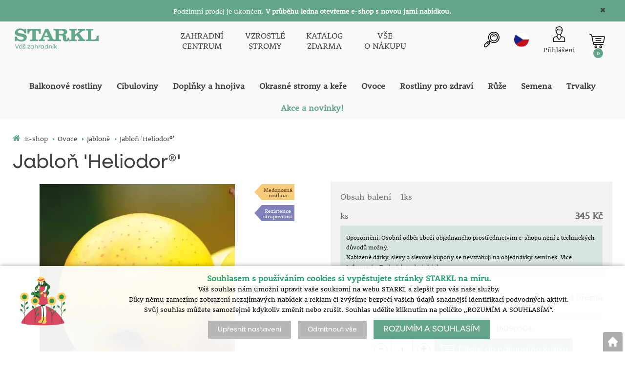

--- FILE ---
content_type: text/html; charset=utf-8
request_url: https://eshop.starkl.com/jablon-heliodor-7010352000000104478
body_size: 27512
content:
<!DOCTYPE html>
<html lang="cs">
<head>
                <script>
            window.dataLayer = window.dataLayer || [];
            function gtag(){dataLayer.push(arguments);}
            gtag('consent', 'default', {
                'ad_storage': 'denied',
                'analytics_storage': 'denied',
                'ad_user_data': 'denied',
                'ad_personalization': 'denied',
                'security_storage': 'granted'
            });
        </script>
            <script async src="https://scripts.luigisbox.com/LBX-308779.js"></script>

<!-- Global site tag (gtag.js) - Google Ads: 1036161634 -->
<script async src="https://www.googletagmanager.com/gtag/js?id=AW-1036161634"></script>
<script>
  window.dataLayer = window.dataLayer || [];
  function gtag(){dataLayer.push(arguments);}
  gtag('js', new Date());

  gtag('config', 'AW-1036161634');
</script>

<meta name="facebook-domain-verification" content="5ncpi1bma28cqyq8qvl32xqzcchzr2" />    <meta http-equiv="Content-type" content="text/html; charset=utf-8"/>
	    <title>Jabloň &#039;Heliodor®&#039; - Jabloně | Váš zahradník | STARKL ESHOP</title>
    <meta name="description" lang="cs" content="Malus 'Heliodor®' - Jabloň ´Heliodor´ - zimní. Kříženec ´Golden Delicious´ a ´Topaz´ vyniká výbornou chutí. Jablka mají svítivě žlutou, hladkou slupku s dosti pevnou, křehkou a velmi šťavnatou dužninou. Chuť je rozplývavá, harmon..."/>
    <meta name="keywords" lang="cs" content="Malus &#039;Heliodor®&#039;, Jabloně"/>
    <meta name="author" content="SOFICO-CZ, a. s. | www.sofico.cz"/>
    <meta name="SKYPE_TOOLBAR" content="SKYPE_TOOLBAR_PARSER_COMPATIBLE"/>

    <meta name="color-scheme" content="light">
    <meta name="theme-color" content="white" media="(prefers-color-scheme: dark)">
    <meta name="theme-color" content="white" media="(prefers-color-scheme: light)">

        <meta name="robots" content="all, follow, index"/>	    <link rel="canonical" href="https://eshop.starkl.com/jablon-heliodor-7010352000000104478"/>
    <meta property="og:url" content="https://eshop.starkl.com/jablon-heliodor-7010352000000104478"/>
    <meta property="og:title" content="Malus &#039;Heliodor®&#039;"/>
    <meta property="og:description" content="Malus 'Heliodor®' - Jabloň ´Heliodor´ - zimní. Kříženec ´Golden Delicious´ a ´Topaz´ vyniká výbornou chutí. Jablka mají svítivě žlutou, hladkou slupku s dosti pevnou, křehkou a velmi šťavnatou dužninou. Chuť je rozplývavá, harmon..."/>
        <link rel="home" href="https://eshop.starkl.com/"/>
    <link rel="apple-touch-icon" sizes="180x180" href="/usr/grafika/favicon/apple-touch-icon.png">
<link rel="icon" type="image/png" sizes="32x32" href="/usr/grafika/favicon/favicon-32x32.png">
<link rel="icon" type="image/png" sizes="16x16" href="/usr/grafika/favicon/favicon-16x16.png">
<link rel="manifest" href="/usr/grafika/favicon/site.webmanifest">
<link rel="mask-icon" href="/usr/grafika/favicon/safari-pinned-tab.svg" color="#5bbad5">
<meta name="msapplication-TileColor" content="#ffc40d">
<meta name="theme-color" content="#ffffff"><link rel="shortcut icon" href="/usr/grafika/favicon.ico"/><link rel="icon" sizes="48x48" type="image/ico" href="/usr/grafika/favicon-48.ico"/><link rel="apple-touch-icon" sizes="48x48" type="image/ico" href="/usr/grafika/favicon-48.ico"/><link rel="mask-icon" sizes="48x48" type="image/ico" href="/usr/grafika/favicon-48.ico"/>    
            <link rel="stylesheet" type="text/css" media="all" href="https://eshop.starkl.com/css/font-awesome-4.7.0/css/font-awesome.min.css"/>
    
	<link rel="stylesheet" type="text/css" media="all" href="https://eshop.starkl.com/css/styles.css?210120261225927cfcd208495d565ef66e7dff9f98764da"/>	<meta content="width=device-width, initial-scale=1.0, maximum-scale=5.0, minimum-scale=1.0, user-scalable=yes" name="viewport"/>    <style> #header.fixed{display:none !important;} </style>    <script src="//ajax.googleapis.com/ajax/libs/jquery/1.10.2/jquery.min.js"></script>
    <!--
    <script src="//ajax.googleapis.com/ajax/libs/jquery/3.1.0/jquery.min.js"></script>
    <script src="//code.jquery.com/jquery-migrate-3.1.0.js"></script>
    -->
    <script src="//ajax.googleapis.com/ajax/libs/jqueryui/1.12.1/jquery-ui.min.js"></script>
    <script src="https://eshop.starkl.com/js/config.js.php"></script>

    
    	<script src="https://eshop.starkl.com/js/js-scripts.js?210120261225927cfcd208495d565ef66e7dff9f98764da"></script>	    <script src="https://eshop.starkl.com/js/jsphp-scripts.js?CS210120261225927cfcd208495d565ef66e7dff9f98764da"></script>
        <script src="https://www.google.com/recaptcha/api.js?render=6Le5z7kZAAAAAMTow54ZtWcabWx-9MKbh-pG9vhU" async defer></script>                <script>(function(w,d,s,l,i){w[l]=w[l]||[];w[l].push({'gtm.start':
        new Date().getTime(),event:'gtm.js'});var f=d.getElementsByTagName(s)[0],
        j=d.createElement(s),dl=l!='dataLayer'?'&l='+l:'';j.async=true;j.src=
        'https://www.googletagmanager.com/gtm.js?id='+i+dl;f.parentNode.insertBefore(j,f);
        })(window,document,'script','dataLayer','GTM-W9WBNJ');</script>
                <!-- Facebook Pixel Code -->
        <script>
            !function(f,b,e,v,n,t,s)
            {if(f.fbq)return;n=f.fbq=function(){n.callMethod?
                n.callMethod.apply(n,arguments):n.queue.push(arguments)};
                if(!f._fbq)f._fbq=n;n.push=n;n.loaded=!0;n.version='2.0';
                n.queue=[];t=b.createElement(e);t.async=!0;
                t.src=v;s=b.getElementsByTagName(e)[0];
                s.parentNode.insertBefore(t,s)}(window, document,'script',
                'https://connect.facebook.net/en_US/fbevents.js');
            fbq('consent', 'revoke');
            fbq('init', '1661089167453507');
            fbq('track', 'PageView');
        </script>
        <noscript><img height="1" width="1" style="display:none" src="https://www.facebook.com/tr?id=1661089167453507&ev=PageView&noscript=1" /></noscript>
        <!-- End Facebook Pixel Code -->
        </head>
<body id="p-dp" class="fullpage  pc-ver body_cs ">
<noscript><iframe src="https://www.googletagmanager.com/ns.html?id=GTM-W9WBNJ" height="0" width="0" style="display:none;visibility:hidden"></iframe></noscript>

        <div id="fb-root"></div>
        <script type="text/javascript">(function (d, s, id) {
            var js, fjs = d.getElementsByTagName(s)[0];
            if (d.getElementById(id)) return;
            js = d.createElement(s);
            js.id = id;
            js.src = "//connect.facebook.net/cs_CZ/all.js#xfbml=1";
            fjs.parentNode.insertBefore(js, fjs);
        }(document, 'script', 'facebook-jssdk'));</script>
    <div class="info_hlaska open noprint"><div class="grid"><h2 style="text-align: center;"><span style="color: #ffffff;"><span style="font-size: 14px;">Podzimní prodej je ukončen. <strong>V průběhu ledna otevřeme e-shop s novou jarní nabídkou.</strong></span></span></h2> <span class="info_hlaska_close"><i class="fa fa-times"></i></span></div></div>
<div id="top_bar_bg" class="noprint">
    <div id="top_bar" class="top_bar grid">
                <div class="box quick_order_box">
    <div class="box_title"><small>Napište objednací číslo sortimentu (pokud jej znáte například z tištěného katalogu), zvolte množství a objednejte:</small></div>
    <div class="box_content">
        <form action="https://eshop.starkl.com/kosik.php" method="post" onsubmit="iq_submit();return false;">
            <div class="quick_order_code js_up_down">
                <label for="i-pr-code"></label>
                <input type="text" id="i-pr-code" name="EAN" class="input_text" placeholder="Objednací číslo" onfocus="reset_iq_submit();" onchange="nacti_varianty_iq_submit();" />
                                <label for="ks_iq"></label>
                <span class="basket_form_down">-</span><input type="text" id="ks_iq" name="kusy" value="1" class="input_text input_ks" onfocus="this.select();" /><span class="basket_form_up">+</span>
                            </div>
            <div id="iq-varianty"><span id="iq-hidden"></span></div>
                        <div class="buttons">
                <input type="submit" value="OBJEDNAT" class="input_submit" />
                <input type="hidden" name="typ-vstupu" value="zrychlene_pridani" />
                <input type="hidden" name="action" value="katalog-pridej-ks-kosik" />
            </div>
            <span class="quick_order_message"></span>
                    </form>
    </div>
</div><div class="cleaner" aria-hidden="true" role="presentation"></div>
    </div>
</div><header id="header_bg" class="noprint">
    <div id="header" class="grid">
        
<div class="conteiner">
    <div class="box box-left">
        <span class="logo_starkl">
<a id="logo" accesskey="2" aria-label="Logo" href="https://eshop.starkl.com/" >
    <img title="Logo" role="img" alt="Logo" src="https://eshop.starkl.com/files/editor_source/STARKL_logo_CZ_26_Green.svg">
</a></span>
    </div>
    <div class="box box-stred">
        <div data-menu="menu" class="se_menu_mobil show mobil menu "><span class="icon"></span></div>
<div class="menu se_menu menu typ">
    <span class="icon" style="display: none;"></span></span><ul class="level_1"><li class="level_1 typ1 id_7000470000000045607"><a href="https://centrum.starkl.com/"><span class="nazev">ZAHRADNÍ<br>CENTRUM</span></a></li><li class="level_1 typ1 id_7000470000000045610"><a href="https://stromy.starkl.com/"><span class="nazev">VZROSTLÉ<br>STROMY</span></a></li><li class="level_1 typ1 id_7000470000000045612"><a href="https://eshop.starkl.com/katalog"><span class="nazev">KATALOG<br>ZDARMA</span></a></li><li class="level_1 typ1 id_7000580000187026515"><a href="https://eshop.starkl.com/vse-o-nakupu"><span class="nazev">VŠE<br>O NÁKUPU</span></a></li></ul></div>

    </div>
    <div class="box box-right">
        <div class="hledani_box">
            <span id="hledani_icon"></span>
            
<div class="search empty">
    <form method="get" action="https://eshop.starkl.com/vyhledavani" class="asholder" id="frmVyhledavani" role="search" aria-label="Vyhledat">
        <div class="search_1">
            <label for="vyhledavani_text" class="sr-only">Vyhledat</label>
            <span class="search_input">
                <span class="search_info">Vyhledat</span>
                <input accesskey="4" id="vyhledavani_text" class="input_text it-search" type="text" name="katalog-hledany-string" maxlength="100" value="" placeholder="Vyhledat" aria-describedby="search_hint" title="Vyhledat" />
                <span id="search_hint" class="sr-only">Vyhledat</span>
                <span class="search_clear" title="Vymazat vyhledávací dotaz" aria-label="Vymazat vyhledávací dotaz"><i class="fa fa-times"></i></span>
            </span>
            <span class="search_button">
                <input class="input_submit bt-search" type="submit" aria-label="Vyhledat obsah" title="Vyhledat obsah" value="" />
            </span>
        </div>
    </form>
    <div id="naseptavac_content"></div>
</div>
        </div>
        
<div class="change_lang cz">
    <span class="change_lang_arrow"></span>
    <a class="cz active" href="#">cz</a>
    <div class="change_lang_div">
        <a class="cz" href="https://eshop.starkl.com/">cz</a>
        <a class="sk" href="https://www.starkl.sk/">sk</a>
        <a class="hu" href="https://www.starkl.hu/">hu</a>
        <a class="at" href="https://shop.starkl.at/">at</a>
        <a class="ro" href="https://www.starkl.ro/">ro</a>
        <a class="pl" href="https://www.starkl.pl/">pl</a>
        <a class="it" href="https://shop.starkl.it/">it</a>
        <a class="de" href="https://shopde.starkl.com/">de</a>
    </div>
</div>

        <div class="login">    <div id="registrace">
        <a aria-label="Registrace" accesskey="7" href="https://eshop.starkl.com/registrace"><center><i class="fa fa-user-plus"></i><br/>Registrace<br/><small>(založit účet)</small></center></a>
    </div>
<div id="login">
    <a id="login_link" accesskey="6" onclick="show_login_form();return false;" aria-label="Přihlášení zákazníka" href="https://eshop.starkl.com/prihlaseni">
        <span class="nadpis"><center><i class="fa fa-user"></i><br/>Přihlášení</center></span>
    </a>
</div></div>
        	<div id="basket">
		<a id="basket_link" title="Zobrazit nákupní košík" href=" https://eshop.starkl.com/kosik" accesskey="5" class="empty">
			<span class="nadpis"><span id="basket_show_popup" onclick="document.getElementById('basket_products').style.display='block'; return false;"></span> </span><span class="basket_empty">košík je prázdný</span>            <span id="basket_price"><span id="basket_suma">0,00</span> <span id="basket_mena"> Kč s DPH</span></span>
			<span id="basket_ks">0</span>
			<span class="icon"><svg class="icon"><use xlink:href="https://eshop.starkl.com/usr/grafika/svgsprites.svg#icon-cart"></use></svg></span>
		</a>
        			<div id="basket_products" class="close_popup_click_outside">
			<div id="basket_products_1">
				<span id="basket_close" class="close_icon" onclick="document.getElementById('basket_products').style.display='none'; return false;">X</span>
				<a id="basket_products_icon" href="https://eshop.starkl.com/kosik">0</a>
				<div class="nadpis"><span class="basket_price"></span></div>
				<div class="nadpis_table"><span>OBSAH KOŠÍKU</span></div>
				<div id="basket_products_tbl"></div>
				<div class="basket_popup_btn">
					<a class="button big" href="https://eshop.starkl.com/prihlaseni">PŘIHLÁSIT SE</a>					<a class="button big kosik" href="https://eshop.starkl.com/kosik">PŘEJÍT DO KOŠÍKU</a>
				</div>
								<div class="link">
					<a href="https://eshop.starkl.com/registrace">Nová registrace</a><br />					<a href="https://eshop.starkl.com/prihlaseni"><a href="/prihlaseni#heslo">Zapomněli jste heslo?</a></a>
				</div>			</div>
		</div>
	</div>

        <i class="fa fa-bars menu_toggle mobil"></i>
    </div>
</div>
<div class="cleaner" aria-hidden="true" role="presentation"></div>
    </div>
</header><nav id="top_bar2_bg" class="noprint" role="navigation">
    <div id="top_bar2" class="top_bar grid"><div class="categories_bg">
	<div id="cat1mobil_show" class="mobil categories_mobil_show show" onclick="tree_categories('#cat1mobil_show', '#cat1');">
		SORTIMENT<span class="icon"></span>
	</div>
	<div id="cat1" class="categories hidden">
        <ul><li class='cee39e503b6 level_1  subcategories    is_foto '>
		    <span class='icon_c' onclick="open_close_categories('cee39e503b6', this);" >
		        <span class='icon cee39e503b6 level_1 subcategories   '></span>
            </span>
		    <span class='a_bg level_1 subcategories'>
		        <a class='cee39e503b6 level_1 subcategories    is_foto' title='Balkonové rostliny' href='https://eshop.starkl.com/rostliny-na-balkony-a-terasy'>
		            <span class='name level_1'><i class="hover_icon level_1 fa fa-angle-right"></i>Balkonové rostliny</span>
                </a>
            </span><ul class='cee39e503b6 level_1 subcategories is_foto'><span class="foto"><img src='https://eshop.starkl.com/pic_skupiny_zbozi/letnicky_test.webp' alt='Balkonové rostliny' width='auto' title='Balkonové rostliny' /></span><li class='c7cb36e2352 level_2  nosubcategories     '>
		    <span class='icon_c' >
		        <span class='icon c7cb36e2352 level_2 nosubcategories   '></span>
            </span>
		    <span class='a_bg level_2 nosubcategories'>
		        <a class='c7cb36e2352 level_2 nosubcategories    ' title='Andělské trumpety,  datury' href='https://eshop.starkl.com/andelske-trumpety-datury'>
		            <span class='name level_2'>Andělské trumpety,  datury</span>
                </a>
            </span></li><li class='cbf1b2f4b90 level_2  nosubcategories     '>
		    <span class='icon_c' >
		        <span class='icon cbf1b2f4b90 level_2 nosubcategories   '></span>
            </span>
		    <span class='a_bg level_2 nosubcategories'>
		        <a class='cbf1b2f4b90 level_2 nosubcategories    ' title='Begonie' href='https://eshop.starkl.com/begonie-do-nadob'>
		            <span class='name level_2'>Begonie</span>
                </a>
            </span></li><li class='ce0cd3f16f9 level_2  nosubcategories     '>
		    <span class='icon_c' >
		        <span class='icon ce0cd3f16f9 level_2 nosubcategories   '></span>
            </span>
		    <span class='a_bg level_2 nosubcategories'>
		        <a class='ce0cd3f16f9 level_2 nosubcategories    ' title='Calibrachoa' href='https://eshop.starkl.com/calibrachoa'>
		            <span class='name level_2'>Calibrachoa</span>
                </a>
            </span></li><li class='c7ab34564a5 level_2  nosubcategories     '>
		    <span class='icon_c' >
		        <span class='icon c7ab34564a5 level_2 nosubcategories   '></span>
            </span>
		    <span class='a_bg level_2 nosubcategories'>
		        <a class='c7ab34564a5 level_2 nosubcategories    ' title='Černooká Zuzana' href='https://eshop.starkl.com/cernooka-zuzana'>
		            <span class='name level_2'>Černooká Zuzana</span>
                </a>
            </span></li><li class='c094366eaa7 level_2  nosubcategories     '>
		    <span class='icon_c' >
		        <span class='icon c094366eaa7 level_2 nosubcategories   '></span>
            </span>
		    <span class='a_bg level_2 nosubcategories'>
		        <a class='c094366eaa7 level_2 nosubcategories    ' title='Chameleon petúnie' href='https://eshop.starkl.com/chameleon-petunie'>
		            <span class='name level_2'>Chameleon petúnie</span>
                </a>
            </span></li><li class='c4669d6db6d level_2  nosubcategories     '>
		    <span class='icon_c' >
		        <span class='icon c4669d6db6d level_2 nosubcategories   '></span>
            </span>
		    <span class='a_bg level_2 nosubcategories'>
		        <a class='c4669d6db6d level_2 nosubcategories    ' title='Crazytunia®' href='https://eshop.starkl.com/crazytunia'>
		            <span class='name level_2'>Crazytunia®</span>
                </a>
            </span></li><li class='c23f09b2132 level_2  nosubcategories     '>
		    <span class='icon_c' >
		        <span class='icon c23f09b2132 level_2 nosubcategories   '></span>
            </span>
		    <span class='a_bg level_2 nosubcategories'>
		        <a class='c23f09b2132 level_2 nosubcategories    ' title='Dipladenie' href='https://eshop.starkl.com/dipladenie'>
		            <span class='name level_2'>Dipladenie</span>
                </a>
            </span></li><li class='c0d98b597aa level_2  nosubcategories     '>
		    <span class='icon_c' >
		        <span class='icon c0d98b597aa level_2 nosubcategories   '></span>
            </span>
		    <span class='a_bg level_2 nosubcategories'>
		        <a class='c0d98b597aa level_2 nosubcategories    ' title='Dvoubarevný Balkongold' href='https://eshop.starkl.com/dvoubarevny-balkongold'>
		            <span class='name level_2'>Dvoubarevný Balkongold</span>
                </a>
            </span></li><li class='ca64a034c3c level_2  nosubcategories     '>
		    <span class='icon_c' >
		        <span class='icon ca64a034c3c level_2 nosubcategories   '></span>
            </span>
		    <span class='a_bg level_2 nosubcategories'>
		        <a class='ca64a034c3c level_2 nosubcategories    ' title='Fuchsie' href='https://eshop.starkl.com/fuchsie'>
		            <span class='name level_2'>Fuchsie</span>
                </a>
            </span></li><li class='c1b388c8b7c level_2  nosubcategories     '>
		    <span class='icon_c' >
		        <span class='icon c1b388c8b7c level_2 nosubcategories   '></span>
            </span>
		    <span class='a_bg level_2 nosubcategories'>
		        <a class='c1b388c8b7c level_2 nosubcategories    ' title='Garden Sunshine' href='https://eshop.starkl.com/garden-sunshine-balkonovky'>
		            <span class='name level_2'>Garden Sunshine</span>
                </a>
            </span></li><li class='ce0308d7397 level_2  nosubcategories     '>
		    <span class='icon_c' >
		        <span class='icon ce0308d7397 level_2 nosubcategories   '></span>
            </span>
		    <span class='a_bg level_2 nosubcategories'>
		        <a class='ce0308d7397 level_2 nosubcategories    ' title='Kapská kopretina' href='https://eshop.starkl.com/kapska-kopretina-kategorie'>
		            <span class='name level_2'>Kapská kopretina</span>
                </a>
            </span></li><li class='cacc21473c4 level_2  nosubcategories     '>
		    <span class='icon_c' >
		        <span class='icon cacc21473c4 level_2 nosubcategories   '></span>
            </span>
		    <span class='a_bg level_2 nosubcategories'>
		        <a class='cacc21473c4 level_2 nosubcategories    ' title='Milionové zvonky Multicolor' href='https://eshop.starkl.com/milionove-zvonky-multicolor'>
		            <span class='name level_2'>Milionové zvonky Multicolor</span>
                </a>
            </span></li><li class='c55b782d9f1 level_2  nosubcategories     '>
		    <span class='icon_c' >
		        <span class='icon c55b782d9f1 level_2 nosubcategories   '></span>
            </span>
		    <span class='a_bg level_2 nosubcategories'>
		        <a class='c55b782d9f1 level_2 nosubcategories    ' title='Minipetunien &#039;Chameleon Double&#039;' href='https://eshop.starkl.com/minipetunien-chameleon-double'>
		            <span class='name level_2'>Minipetunien &#039;Chameleon Double&#039;</span>
                </a>
            </span></li><li class='c03227b9507 level_2  nosubcategories     '>
		    <span class='icon_c' >
		        <span class='icon c03227b9507 level_2 nosubcategories   '></span>
            </span>
		    <span class='a_bg level_2 nosubcategories'>
		        <a class='c03227b9507 level_2 nosubcategories    ' title='Muškáty tyrolské' href='https://eshop.starkl.com/muskaty-tyrolske'>
		            <span class='name level_2'>Muškáty tyrolské</span>
                </a>
            </span></li><li class='c6633e3f556 level_2  nosubcategories     '>
		    <span class='icon_c' >
		        <span class='icon c6633e3f556 level_2 nosubcategories   '></span>
            </span>
		    <span class='a_bg level_2 nosubcategories'>
		        <a class='c6633e3f556 level_2 nosubcategories    ' title='Nádobové rostliny' href='https://eshop.starkl.com/nadobove-rostliny'>
		            <span class='name level_2'>Nádobové rostliny</span>
                </a>
            </span></li><li class='cd5cec10270 level_2  nosubcategories     '>
		    <span class='icon_c' >
		        <span class='icon cd5cec10270 level_2 nosubcategories   '></span>
            </span>
		    <span class='a_bg level_2 nosubcategories'>
		        <a class='cd5cec10270 level_2 nosubcategories    ' title='Ostatní balkonovky' href='https://eshop.starkl.com/ostatni-balkonovky'>
		            <span class='name level_2'>Ostatní balkonovky</span>
                </a>
            </span></li><li class='c23451391cd level_2  nosubcategories     '>
		    <span class='icon_c' >
		        <span class='icon c23451391cd level_2 nosubcategories   '></span>
            </span>
		    <span class='a_bg level_2 nosubcategories'>
		        <a class='c23451391cd level_2 nosubcategories    ' title='Pelargonie / muškáty' href='https://eshop.starkl.com/pelargonie-muskaty'>
		            <span class='name level_2'>Pelargonie / muškáty</span>
                </a>
            </span></li><li class='ccb41f16791 level_2  nosubcategories     '>
		    <span class='icon_c' >
		        <span class='icon ccb41f16791 level_2 nosubcategories   '></span>
            </span>
		    <span class='a_bg level_2 nosubcategories'>
		        <a class='ccb41f16791 level_2 nosubcategories    ' title='Pelargonie / muškáty voňavé' href='https://eshop.starkl.com/pelargonie-muskaty-vonave'>
		            <span class='name level_2'>Pelargonie / muškáty voňavé</span>
                </a>
            </span></li><li class='c3ab6be46e1 level_2  nosubcategories     '>
		    <span class='icon_c' >
		        <span class='icon c3ab6be46e1 level_2 nosubcategories   '></span>
            </span>
		    <span class='a_bg level_2 nosubcategories'>
		        <a class='c3ab6be46e1 level_2 nosubcategories    ' title='Pelargonie / muškáty vzpřímené' href='https://eshop.starkl.com/pelargonie-muskaty-vzprimene'>
		            <span class='name level_2'>Pelargonie / muškáty vzpřímené</span>
                </a>
            </span></li><li class='c227e072d13 level_2  nosubcategories     '>
		    <span class='icon_c' >
		        <span class='icon c227e072d13 level_2 nosubcategories   '></span>
            </span>
		    <span class='a_bg level_2 nosubcategories'>
		        <a class='c227e072d13 level_2 nosubcategories    ' title='Petúnie' href='https://eshop.starkl.com/petunie'>
		            <span class='name level_2'>Petúnie</span>
                </a>
            </span></li><li class='ce17a886efc level_2  nosubcategories     '>
		    <span class='icon_c' >
		        <span class='icon ce17a886efc level_2 nosubcategories   '></span>
            </span>
		    <span class='a_bg level_2 nosubcategories'>
		        <a class='ce17a886efc level_2 nosubcategories    ' title='Petúnie převislé' href='https://eshop.starkl.com/petunie-previsle'>
		            <span class='name level_2'>Petúnie převislé</span>
                </a>
            </span></li><li class='c5eed6c6e56 level_2  nosubcategories     '>
		    <span class='icon_c' >
		        <span class='icon c5eed6c6e56 level_2 nosubcategories   '></span>
            </span>
		    <span class='a_bg level_2 nosubcategories'>
		        <a class='c5eed6c6e56 level_2 nosubcategories    ' title='Petúnie převislé plnokvěté' href='https://eshop.starkl.com/petunie-previsle-plnokvete'>
		            <span class='name level_2'>Petúnie převislé plnokvěté</span>
                </a>
            </span></li><li class='cb56b7c12f2 level_2  nosubcategories     '>
		    <span class='icon_c' >
		        <span class='icon cb56b7c12f2 level_2 nosubcategories   '></span>
            </span>
		    <span class='a_bg level_2 nosubcategories'>
		        <a class='cb56b7c12f2 level_2 nosubcategories    ' title='Plnokvěté milionové zvonky' href='https://eshop.starkl.com/plnokvete-milionove-zvonky'>
		            <span class='name level_2'>Plnokvěté milionové zvonky</span>
                </a>
            </span></li><li class='c832635d692 level_2  nosubcategories     '>
		    <span class='icon_c' >
		        <span class='icon c832635d692 level_2 nosubcategories   '></span>
            </span>
		    <span class='a_bg level_2 nosubcategories'>
		        <a class='c832635d692 level_2 nosubcategories    ' title='Vějířovky' href='https://eshop.starkl.com/vejirovky'>
		            <span class='name level_2'>Vějířovky</span>
                </a>
            </span></li><li class='c84d5711e9b level_2  nosubcategories     '>
		    <span class='icon_c' >
		        <span class='icon c84d5711e9b level_2 nosubcategories   '></span>
            </span>
		    <span class='a_bg level_2 nosubcategories'>
		        <a class='c84d5711e9b level_2 nosubcategories    ' title='Verbeny' href='https://eshop.starkl.com/verbeny'>
		            <span class='name level_2'>Verbeny</span>
                </a>
            </span></li></ul></li><li class='c522e1ea438 level_1  subcategories    is_foto '>
		    <span class='icon_c' onclick="open_close_categories('c522e1ea438', this);" >
		        <span class='icon c522e1ea438 level_1 subcategories   '></span>
            </span>
		    <span class='a_bg level_1 subcategories'>
		        <a class='c522e1ea438 level_1 subcategories    is_foto' title='Cibuloviny' href='https://eshop.starkl.com/cibuloviny'>
		            <span class='name level_1'><i class="hover_icon level_1 fa fa-angle-right"></i>Cibuloviny</span>
                </a>
            </span><ul class='c522e1ea438 level_1 subcategories is_foto'><span class="foto"><img src='https://eshop.starkl.com/pic_skupiny_zbozi/cibuloviny_test_2.webp' alt='Cibuloviny' width='auto' title='Cibuloviny' /></span><li class='c7b670d5534 level_2  nosubcategories     '>
		    <span class='icon_c' >
		        <span class='icon c7b670d5534 level_2 nosubcategories   '></span>
            </span>
		    <span class='a_bg level_2 nosubcategories'>
		        <a class='c7b670d5534 level_2 nosubcategories    ' title='Begonie' href='https://eshop.starkl.com/begonie'>
		            <span class='name level_2'>Begonie</span>
                </a>
            </span></li><li class='c169582a799 level_2  nosubcategories     '>
		    <span class='icon_c' >
		        <span class='icon c169582a799 level_2 nosubcategories   '></span>
            </span>
		    <span class='a_bg level_2 nosubcategories'>
		        <a class='c169582a799 level_2 nosubcategories    ' title='Jiřiny' href='https://eshop.starkl.com/jiriny'>
		            <span class='name level_2'>Jiřiny</span>
                </a>
            </span></li><li class='c959ab9a069 level_2  nosubcategories     '>
		    <span class='icon_c' >
		        <span class='icon c959ab9a069 level_2 nosubcategories   '></span>
            </span>
		    <span class='a_bg level_2 nosubcategories'>
		        <a class='c959ab9a069 level_2 nosubcategories    ' title='Kosatce' href='https://eshop.starkl.com/kosatce'>
		            <span class='name level_2'>Kosatce</span>
                </a>
            </span></li><li class='cd14fe370bd level_2  nosubcategories     '>
		    <span class='icon_c' >
		        <span class='icon cd14fe370bd level_2 nosubcategories   '></span>
            </span>
		    <span class='a_bg level_2 nosubcategories'>
		        <a class='cd14fe370bd level_2 nosubcategories    ' title='Lilie' href='https://eshop.starkl.com/lilie'>
		            <span class='name level_2'>Lilie</span>
                </a>
            </span></li><li class='cba2030d9a8 level_2  nosubcategories     '>
		    <span class='icon_c' >
		        <span class='icon cba2030d9a8 level_2 nosubcategories   '></span>
            </span>
		    <span class='a_bg level_2 nosubcategories'>
		        <a class='cba2030d9a8 level_2 nosubcategories    ' title='Lilie stromkové' href='https://eshop.starkl.com/lilie-stromkove'>
		            <span class='name level_2'>Lilie stromkové</span>
                </a>
            </span></li><li class='c3dde889723 level_2  nosubcategories     '>
		    <span class='icon_c' >
		        <span class='icon c3dde889723 level_2 nosubcategories   '></span>
            </span>
		    <span class='a_bg level_2 nosubcategories'>
		        <a class='c3dde889723 level_2 nosubcategories    ' title='Mečíky' href='https://eshop.starkl.com/meciky'>
		            <span class='name level_2'>Mečíky</span>
                </a>
            </span></li><li class='c9a95b3449a level_2  nosubcategories     '>
		    <span class='icon_c' >
		        <span class='icon c9a95b3449a level_2 nosubcategories   '></span>
            </span>
		    <span class='a_bg level_2 nosubcategories'>
		        <a class='c9a95b3449a level_2 nosubcategories    ' title='Nevěstin závoj' href='https://eshop.starkl.com/nevestin-zavoj'>
		            <span class='name level_2'>Nevěstin závoj</span>
                </a>
            </span></li><li class='c205e73579f level_2  nosubcategories     '>
		    <span class='icon_c' >
		        <span class='icon c205e73579f level_2 nosubcategories   '></span>
            </span>
		    <span class='a_bg level_2 nosubcategories'>
		        <a class='c205e73579f level_2 nosubcategories    ' title='Ostatní cibuloviny' href='https://eshop.starkl.com/ostatni-cibuloviny'>
		            <span class='name level_2'>Ostatní cibuloviny</span>
                </a>
            </span></li></ul></li><li class='cb28d8e3ccb level_1  subcategories    is_foto '>
		    <span class='icon_c' onclick="open_close_categories('cb28d8e3ccb', this);" >
		        <span class='icon cb28d8e3ccb level_1 subcategories   '></span>
            </span>
		    <span class='a_bg level_1 subcategories'>
		        <a class='cb28d8e3ccb level_1 subcategories    is_foto' title='Doplňky a hnojiva' href='https://eshop.starkl.com/doplnky-a-hnojiva'>
		            <span class='name level_1'><i class="hover_icon level_1 fa fa-angle-right"></i>Doplňky a hnojiva</span>
                </a>
            </span><ul class='cb28d8e3ccb level_1 subcategories is_foto'><span class="foto"><img src='https://eshop.starkl.com/pic_skupiny_zbozi/hnojivaaa.webp' alt='Doplňky a hnojiva' width='auto' title='Doplňky a hnojiva' /></span><li class='cc4127b9194 level_2  nosubcategories     '>
		    <span class='icon_c' >
		        <span class='icon cc4127b9194 level_2 nosubcategories   '></span>
            </span>
		    <span class='a_bg level_2 nosubcategories'>
		        <a class='cc4127b9194 level_2 nosubcategories    ' title='Hnojiva' href='https://eshop.starkl.com/hnojiva'>
		            <span class='name level_2'>Hnojiva</span>
                </a>
            </span></li><li class='cceb562bcfa level_2  nosubcategories     '>
		    <span class='icon_c' >
		        <span class='icon cceb562bcfa level_2 nosubcategories   '></span>
            </span>
		    <span class='a_bg level_2 nosubcategories'>
		        <a class='cceb562bcfa level_2 nosubcategories    ' title='Pomůcky a doplňky' href='https://eshop.starkl.com/pomucky-a-doplnky'>
		            <span class='name level_2'>Pomůcky a doplňky</span>
                </a>
            </span></li></ul></li><li class='c41071a1452 level_1  subcategories    is_foto '>
		    <span class='icon_c' onclick="open_close_categories('c41071a1452', this);" >
		        <span class='icon c41071a1452 level_1 subcategories   '></span>
            </span>
		    <span class='a_bg level_1 subcategories'>
		        <a class='c41071a1452 level_1 subcategories    is_foto' title='Okrasné stromy a keře' href='https://eshop.starkl.com/okrasne-stromy-a-kere'>
		            <span class='name level_1'><i class="hover_icon level_1 fa fa-angle-right"></i>Okrasné stromy a keře</span>
                </a>
            </span><ul class='c41071a1452 level_1 subcategories is_foto'><span class="foto"><img src='https://eshop.starkl.com/pic_skupiny_zbozi/okrasne_stromy_kere_test.webp' alt='Okrasné stromy a keře' width='auto' title='Okrasné stromy a keře' /></span><li class='c51425b752a level_2  nosubcategories     '>
		    <span class='icon_c' >
		        <span class='icon c51425b752a level_2 nosubcategories   '></span>
            </span>
		    <span class='a_bg level_2 nosubcategories'>
		        <a class='c51425b752a level_2 nosubcategories    ' title='Hortenzie' href='https://eshop.starkl.com/hortenzie'>
		            <span class='name level_2'>Hortenzie</span>
                </a>
            </span></li><li class='c15a50c8ba6 level_2  nosubcategories     '>
		    <span class='icon_c' >
		        <span class='icon c15a50c8ba6 level_2 nosubcategories   '></span>
            </span>
		    <span class='a_bg level_2 nosubcategories'>
		        <a class='c15a50c8ba6 level_2 nosubcategories    ' title='Ibišek' href='https://eshop.starkl.com/ibisek'>
		            <span class='name level_2'>Ibišek</span>
                </a>
            </span></li><li class='cafb79a9be5 level_2  nosubcategories     '>
		    <span class='icon_c' >
		        <span class='icon cafb79a9be5 level_2 nosubcategories   '></span>
            </span>
		    <span class='a_bg level_2 nosubcategories'>
		        <a class='cafb79a9be5 level_2 nosubcategories    ' title='Javor' href='https://eshop.starkl.com/javor'>
		            <span class='name level_2'>Javor</span>
                </a>
            </span></li><li class='c429a0bbb07 level_2  nosubcategories     '>
		    <span class='icon_c' >
		        <span class='icon c429a0bbb07 level_2 nosubcategories   '></span>
            </span>
		    <span class='a_bg level_2 nosubcategories'>
		        <a class='c429a0bbb07 level_2 nosubcategories    ' title='Jehličnany / konifery' href='https://eshop.starkl.com/jehlicnany-konifery'>
		            <span class='name level_2'>Jehličnany / konifery</span>
                </a>
            </span></li><li class='c95f2b84de5 level_2  nosubcategories     '>
		    <span class='icon_c' >
		        <span class='icon c95f2b84de5 level_2 nosubcategories   '></span>
            </span>
		    <span class='a_bg level_2 nosubcategories'>
		        <a class='c95f2b84de5 level_2 nosubcategories    ' title='Kdoulovec' href='https://eshop.starkl.com/kdoulovec'>
		            <span class='name level_2'>Kdoulovec</span>
                </a>
            </span></li><li class='c4ead89ad9b level_2  nosubcategories     '>
		    <span class='icon_c' >
		        <span class='icon c4ead89ad9b level_2 nosubcategories   '></span>
            </span>
		    <span class='a_bg level_2 nosubcategories'>
		        <a class='c4ead89ad9b level_2 nosubcategories    ' title='Klematisy / Plaménky' href='https://eshop.starkl.com/klematisy-plamenky'>
		            <span class='name level_2'>Klematisy / Plaménky</span>
                </a>
            </span></li><li class='c0a552abf94 level_2  nosubcategories     '>
		    <span class='icon_c' >
		        <span class='icon c0a552abf94 level_2 nosubcategories   '></span>
            </span>
		    <span class='a_bg level_2 nosubcategories'>
		        <a class='c0a552abf94 level_2 nosubcategories    ' title='Letní šeřík,  motýlí keře' href='https://eshop.starkl.com/letni-serik-motyli-kere'>
		            <span class='name level_2'>Letní šeřík,  motýlí keře</span>
                </a>
            </span></li><li class='cfe256faf97 level_2  nosubcategories     '>
		    <span class='icon_c' >
		        <span class='icon cfe256faf97 level_2 nosubcategories   '></span>
            </span>
		    <span class='a_bg level_2 nosubcategories'>
		        <a class='cfe256faf97 level_2 nosubcategories    ' title='Magnólie' href='https://eshop.starkl.com/magnolie'>
		            <span class='name level_2'>Magnólie</span>
                </a>
            </span></li><li class='cb594420856 level_2  nosubcategories     '>
		    <span class='icon_c' >
		        <span class='icon cb594420856 level_2 nosubcategories   '></span>
            </span>
		    <span class='a_bg level_2 nosubcategories'>
		        <a class='cb594420856 level_2 nosubcategories    ' title='Okrasné stromy' href='https://eshop.starkl.com/okrasne-stromy'>
		            <span class='name level_2'>Okrasné stromy</span>
                </a>
            </span></li><li class='cd1588e6855 level_2  nosubcategories     '>
		    <span class='icon_c' >
		        <span class='icon cd1588e6855 level_2 nosubcategories   '></span>
            </span>
		    <span class='a_bg level_2 nosubcategories'>
		        <a class='cd1588e6855 level_2 nosubcategories    ' title='Ostatní okrasné keře' href='https://eshop.starkl.com/ostatni-okrasne-kere'>
		            <span class='name level_2'>Ostatní okrasné keře</span>
                </a>
            </span></li><li class='cbd33398394 level_2  nosubcategories     '>
		    <span class='icon_c' >
		        <span class='icon cbd33398394 level_2 nosubcategories   '></span>
            </span>
		    <span class='a_bg level_2 nosubcategories'>
		        <a class='cbd33398394 level_2 nosubcategories    ' title='Popínavé rostliny' href='https://eshop.starkl.com/popinave-rostliny'>
		            <span class='name level_2'>Popínavé rostliny</span>
                </a>
            </span></li><li class='cdc08bf21c3 level_2  nosubcategories     '>
		    <span class='icon_c' >
		        <span class='icon cdc08bf21c3 level_2 nosubcategories   '></span>
            </span>
		    <span class='a_bg level_2 nosubcategories'>
		        <a class='cdc08bf21c3 level_2 nosubcategories    ' title='Půdopokryvné rostliny a keře' href='https://eshop.starkl.com/pudopokryvne-kere'>
		            <span class='name level_2'>Půdopokryvné rostliny a keře</span>
                </a>
            </span></li><li class='c27934a1f19 level_2  nosubcategories     '>
		    <span class='icon_c' >
		        <span class='icon c27934a1f19 level_2 nosubcategories   '></span>
            </span>
		    <span class='a_bg level_2 nosubcategories'>
		        <a class='c27934a1f19 level_2 nosubcategories    ' title='Sakury' href='https://eshop.starkl.com/sakury'>
		            <span class='name level_2'>Sakury</span>
                </a>
            </span></li><li class='c1ce4fe0428 level_2  nosubcategories     '>
		    <span class='icon_c' >
		        <span class='icon c1ce4fe0428 level_2 nosubcategories   '></span>
            </span>
		    <span class='a_bg level_2 nosubcategories'>
		        <a class='c1ce4fe0428 level_2 nosubcategories    ' title='Šeříky' href='https://eshop.starkl.com/seriky'>
		            <span class='name level_2'>Šeříky</span>
                </a>
            </span></li><li class='cfcf55a303b level_2  nosubcategories     '>
		    <span class='icon_c' >
		        <span class='icon cfcf55a303b level_2 nosubcategories   '></span>
            </span>
		    <span class='a_bg level_2 nosubcategories'>
		        <a class='cfcf55a303b level_2 nosubcategories    ' title='Tavolníky' href='https://eshop.starkl.com/tavolniky'>
		            <span class='name level_2'>Tavolníky</span>
                </a>
            </span></li><li class='c0baf163c24 level_2  nosubcategories     '>
		    <span class='icon_c' >
		        <span class='icon c0baf163c24 level_2 nosubcategories   '></span>
            </span>
		    <span class='a_bg level_2 nosubcategories'>
		        <a class='c0baf163c24 level_2 nosubcategories    ' title='Vajgelie' href='https://eshop.starkl.com/vajgelie'>
		            <span class='name level_2'>Vajgelie</span>
                </a>
            </span></li><li class='cbda1c75d17 level_2  nosubcategories     '>
		    <span class='icon_c' >
		        <span class='icon cbda1c75d17 level_2 nosubcategories   '></span>
            </span>
		    <span class='a_bg level_2 nosubcategories'>
		        <a class='cbda1c75d17 level_2 nosubcategories    ' title='Živé ploty' href='https://eshop.starkl.com/zive-ploty'>
		            <span class='name level_2'>Živé ploty</span>
                </a>
            </span></li></ul></li><li class='c57cd30d908 level_1  subcategories   open   is_foto '>
		    <span class='icon_c' onclick="open_close_categories('c57cd30d908', this);" >
		        <span class='icon c57cd30d908 level_1 subcategories   open  '></span>
            </span>
		    <span class='a_bg level_1 subcategories'>
		        <a class='c57cd30d908 level_1 subcategories   open   is_foto' title='Ovoce' href='https://eshop.starkl.com/ovoce'>
		            <span class='name level_1'><i class="hover_icon level_1 fa fa-angle-right"></i>Ovoce</span>
                </a>
            </span><ul class='c57cd30d908 level_1 subcategories is_foto'><span class="foto"><img src='https://eshop.starkl.com/pic_skupiny_zbozi/N_ovoce_kategory_2.webp' alt='Ovoce' width='auto' title='Ovoce' /></span><li class='cb7ef3f85be level_2  nosubcategories     '>
		    <span class='icon_c' >
		        <span class='icon cb7ef3f85be level_2 nosubcategories   '></span>
            </span>
		    <span class='a_bg level_2 nosubcategories'>
		        <a class='cb7ef3f85be level_2 nosubcategories    ' title='Angrešty' href='https://eshop.starkl.com/angresty'>
		            <span class='name level_2'>Angrešty</span>
                </a>
            </span></li><li class='c9aee052e0b level_2  nosubcategories     '>
		    <span class='icon_c' >
		        <span class='icon c9aee052e0b level_2 nosubcategories   '></span>
            </span>
		    <span class='a_bg level_2 nosubcategories'>
		        <a class='c9aee052e0b level_2 nosubcategories    ' title='Balkónové ovoce' href='https://eshop.starkl.com/ovoce-na-balkony'>
		            <span class='name level_2'>Balkónové ovoce</span>
                </a>
            </span></li><li class='c550048de91 level_2  nosubcategories     '>
		    <span class='icon_c' >
		        <span class='icon c550048de91 level_2 nosubcategories   '></span>
            </span>
		    <span class='a_bg level_2 nosubcategories'>
		        <a class='c550048de91 level_2 nosubcategories    ' title='Bez' href='https://eshop.starkl.com/bez'>
		            <span class='name level_2'>Bez</span>
                </a>
            </span></li><li class='c5d4e8ba0b3 level_2  nosubcategories     '>
		    <span class='icon_c' >
		        <span class='icon c5d4e8ba0b3 level_2 nosubcategories   '></span>
            </span>
		    <span class='a_bg level_2 nosubcategories'>
		        <a class='c5d4e8ba0b3 level_2 nosubcategories    ' title='Borůvky' href='https://eshop.starkl.com/boruvky'>
		            <span class='name level_2'>Borůvky</span>
                </a>
            </span></li><li class='cc92383002f level_2  nosubcategories     '>
		    <span class='icon_c' >
		        <span class='icon cc92383002f level_2 nosubcategories   '></span>
            </span>
		    <span class='a_bg level_2 nosubcategories'>
		        <a class='cc92383002f level_2 nosubcategories    ' title='Broskvoně' href='https://eshop.starkl.com/broskvone'>
		            <span class='name level_2'>Broskvoně</span>
                </a>
            </span></li><li class='cd6d1d2b506 level_2  nosubcategories     '>
		    <span class='icon_c' >
		        <span class='icon cd6d1d2b506 level_2 nosubcategories   '></span>
            </span>
		    <span class='a_bg level_2 nosubcategories'>
		        <a class='cd6d1d2b506 level_2 nosubcategories    ' title='Citrusy' href='https://eshop.starkl.com/citrusy'>
		            <span class='name level_2'>Citrusy</span>
                </a>
            </span></li><li class='c75b8ee2d67 level_2  nosubcategories     '>
		    <span class='icon_c' >
		        <span class='icon c75b8ee2d67 level_2 nosubcategories   '></span>
            </span>
		    <span class='a_bg level_2 nosubcategories'>
		        <a class='c75b8ee2d67 level_2 nosubcategories    ' title='Fíkovníky' href='https://eshop.starkl.com/fikovniky'>
		            <span class='name level_2'>Fíkovníky</span>
                </a>
            </span></li><li class='cbf25356fd2 level_2  nosubcategories     '>
		    <span class='icon_c' >
		        <span class='icon cbf25356fd2 level_2 nosubcategories   '></span>
            </span>
		    <span class='a_bg level_2 nosubcategories'>
		        <a class='cbf25356fd2 level_2 nosubcategories    ' title='Hrušně' href='https://eshop.starkl.com/hrusne'>
		            <span class='name level_2'>Hrušně</span>
                </a>
            </span></li><li class='c4db73860ec level_2  nosubcategories active    '>
		    <span class='icon_c' >
		        <span class='icon c4db73860ec level_2 nosubcategories active  '></span>
            </span>
		    <span class='a_bg level_2 nosubcategories'>
		        <a class='c4db73860ec level_2 nosubcategories active   ' title='Jabloně' href='https://eshop.starkl.com/jablone'>
		            <span class='name level_2'>Jabloně</span>
                </a>
            </span></li><li class='c3fc3c7366e level_2  nosubcategories     '>
		    <span class='icon_c' >
		        <span class='icon c3fc3c7366e level_2 nosubcategories   '></span>
            </span>
		    <span class='a_bg level_2 nosubcategories'>
		        <a class='c3fc3c7366e level_2 nosubcategories    ' title='Jahodníky' href='https://eshop.starkl.com/jahody'>
		            <span class='name level_2'>Jahodníky</span>
                </a>
            </span></li><li class='cc12eadd7fc level_2  nosubcategories     '>
		    <span class='icon_c' >
		        <span class='icon cc12eadd7fc level_2 nosubcategories   '></span>
            </span>
		    <span class='a_bg level_2 nosubcategories'>
		        <a class='cc12eadd7fc level_2 nosubcategories    ' title='Kiwi' href='https://eshop.starkl.com/kiwi'>
		            <span class='name level_2'>Kiwi</span>
                </a>
            </span></li><li class='c9f86cc66fa level_2  nosubcategories     '>
		    <span class='icon_c' >
		        <span class='icon c9f86cc66fa level_2 nosubcategories   '></span>
            </span>
		    <span class='a_bg level_2 nosubcategories'>
		        <a class='c9f86cc66fa level_2 nosubcategories    ' title='Maliníky' href='https://eshop.starkl.com/maliniky'>
		            <span class='name level_2'>Maliníky</span>
                </a>
            </span></li><li class='c67fe0f6644 level_2  nosubcategories     '>
		    <span class='icon_c' >
		        <span class='icon c67fe0f6644 level_2 nosubcategories   '></span>
            </span>
		    <span class='a_bg level_2 nosubcategories'>
		        <a class='c67fe0f6644 level_2 nosubcategories    ' title='Meruňky' href='https://eshop.starkl.com/merunky'>
		            <span class='name level_2'>Meruňky</span>
                </a>
            </span></li><li class='c618b0fffdf level_2  nosubcategories     '>
		    <span class='icon_c' >
		        <span class='icon c618b0fffdf level_2 nosubcategories   '></span>
            </span>
		    <span class='a_bg level_2 nosubcategories'>
		        <a class='c618b0fffdf level_2 nosubcategories    ' title='Nektarinky' href='https://eshop.starkl.com/nektarinky'>
		            <span class='name level_2'>Nektarinky</span>
                </a>
            </span></li><li class='c5fde40544c level_2  nosubcategories     '>
		    <span class='icon_c' >
		        <span class='icon c5fde40544c level_2 nosubcategories   '></span>
            </span>
		    <span class='a_bg level_2 nosubcategories'>
		        <a class='c5fde40544c level_2 nosubcategories    ' title='Ořešáky' href='https://eshop.starkl.com/oresaky'>
		            <span class='name level_2'>Ořešáky</span>
                </a>
            </span></li><li class='cafe9d01940 level_2  nosubcategories     '>
		    <span class='icon_c' >
		        <span class='icon cafe9d01940 level_2 nosubcategories   '></span>
            </span>
		    <span class='a_bg level_2 nosubcategories'>
		        <a class='cafe9d01940 level_2 nosubcategories    ' title='Ostatní bobuloviny' href='https://eshop.starkl.com/ostatni--bobuloviny'>
		            <span class='name level_2'>Ostatní bobuloviny</span>
                </a>
            </span></li><li class='caa2eefbcc9 level_2  nosubcategories     '>
		    <span class='icon_c' >
		        <span class='icon caa2eefbcc9 level_2 nosubcategories   '></span>
            </span>
		    <span class='a_bg level_2 nosubcategories'>
		        <a class='caa2eefbcc9 level_2 nosubcategories    ' title='Ostružiníky' href='https://eshop.starkl.com/ostruziniky'>
		            <span class='name level_2'>Ostružiníky</span>
                </a>
            </span></li><li class='c4275f89744 level_2  nosubcategories     '>
		    <span class='icon_c' >
		        <span class='icon c4275f89744 level_2 nosubcategories   '></span>
            </span>
		    <span class='a_bg level_2 nosubcategories'>
		        <a class='c4275f89744 level_2 nosubcategories    ' title='Rarity - jiné ovoce' href='https://eshop.starkl.com/rarity-jine-ovoce'>
		            <span class='name level_2'>Rarity - jiné ovoce</span>
                </a>
            </span></li><li class='cd902c3ce47 level_2  nosubcategories     '>
		    <span class='icon_c' >
		        <span class='icon cd902c3ce47 level_2 nosubcategories   '></span>
            </span>
		    <span class='a_bg level_2 nosubcategories'>
		        <a class='cd902c3ce47 level_2 nosubcategories    ' title='Renklódy' href='https://eshop.starkl.com/renklody'>
		            <span class='name level_2'>Renklódy</span>
                </a>
            </span></li><li class='c754d28969b level_2  nosubcategories     '>
		    <span class='icon_c' >
		        <span class='icon c754d28969b level_2 nosubcategories   '></span>
            </span>
		    <span class='a_bg level_2 nosubcategories'>
		        <a class='c754d28969b level_2 nosubcategories    ' title='Rybízy' href='https://eshop.starkl.com/rybizy'>
		            <span class='name level_2'>Rybízy</span>
                </a>
            </span></li><li class='cac53fab47b level_2  nosubcategories     '>
		    <span class='icon_c' >
		        <span class='icon cac53fab47b level_2 nosubcategories   '></span>
            </span>
		    <span class='a_bg level_2 nosubcategories'>
		        <a class='cac53fab47b level_2 nosubcategories    ' title='Sloupovitě tvarované' href='https://eshop.starkl.com/sloupovite-tvarovane'>
		            <span class='name level_2'>Sloupovitě tvarované</span>
                </a>
            </span></li><li class='c154f596a0e level_2  nosubcategories     '>
		    <span class='icon_c' >
		        <span class='icon c154f596a0e level_2 nosubcategories   '></span>
            </span>
		    <span class='a_bg level_2 nosubcategories'>
		        <a class='c154f596a0e level_2 nosubcategories    ' title='Švestky' href='https://eshop.starkl.com/svestky'>
		            <span class='name level_2'>Švestky</span>
                </a>
            </span></li><li class='cd96eed1809 level_2  nosubcategories     '>
		    <span class='icon_c' >
		        <span class='icon cd96eed1809 level_2 nosubcategories   '></span>
            </span>
		    <span class='a_bg level_2 nosubcategories'>
		        <a class='cd96eed1809 level_2 nosubcategories    ' title='Třešně a višně' href='https://eshop.starkl.com/tresne-a-visne'>
		            <span class='name level_2'>Třešně a višně</span>
                </a>
            </span></li><li class='cad554d8c3b level_2  nosubcategories     '>
		    <span class='icon_c' >
		        <span class='icon cad554d8c3b level_2 nosubcategories   '></span>
            </span>
		    <span class='a_bg level_2 nosubcategories'>
		        <a class='cad554d8c3b level_2 nosubcategories    ' title='Trpasličí stromky' href='https://eshop.starkl.com/trpaslici-stromky'>
		            <span class='name level_2'>Trpasličí stromky</span>
                </a>
            </span></li><li class='cfc108abd3a level_2  nosubcategories     '>
		    <span class='icon_c' >
		        <span class='icon cfc108abd3a level_2 nosubcategories   '></span>
            </span>
		    <span class='a_bg level_2 nosubcategories'>
		        <a class='cfc108abd3a level_2 nosubcategories    ' title='Vinná réva' href='https://eshop.starkl.com/vinna--reva'>
		            <span class='name level_2'>Vinná réva</span>
                </a>
            </span></li></ul></li><li class='c94bb077f18 level_1  subcategories    is_foto '>
		    <span class='icon_c' onclick="open_close_categories('c94bb077f18', this);" >
		        <span class='icon c94bb077f18 level_1 subcategories   '></span>
            </span>
		    <span class='a_bg level_1 subcategories'>
		        <a class='c94bb077f18 level_1 subcategories    is_foto' title='Rostliny pro zdraví' href='https://eshop.starkl.com/rostliny-pro-zdravi'>
		            <span class='name level_1'><i class="hover_icon level_1 fa fa-angle-right"></i>Rostliny pro zdraví</span>
                </a>
            </span><ul class='c94bb077f18 level_1 subcategories is_foto'><span class="foto"><img src='https://eshop.starkl.com/pic_skupiny_zbozi/pro_zdravi_test.webp' alt='Rostliny pro zdraví' width='auto' title='Rostliny pro zdraví' /></span><li class='c312f1ba2a7 level_2  nosubcategories     '>
		    <span class='icon_c' >
		        <span class='icon c312f1ba2a7 level_2 nosubcategories   '></span>
            </span>
		    <span class='a_bg level_2 nosubcategories'>
		        <a class='c312f1ba2a7 level_2 nosubcategories    ' title='Aromatické bylinky' href='https://eshop.starkl.com/aromaticke-bylinky-koření'>
		            <span class='name level_2'>Aromatické bylinky</span>
                </a>
            </span></li><li class='c7813d1590d level_2  nosubcategories     '>
		    <span class='icon_c' >
		        <span class='icon c7813d1590d level_2 nosubcategories   '></span>
            </span>
		    <span class='a_bg level_2 nosubcategories'>
		        <a class='c7813d1590d level_2 nosubcategories    ' title='Čerstvé bylinky' href='https://eshop.starkl.com/cerstve-bylinky-koření'>
		            <span class='name level_2'>Čerstvé bylinky</span>
                </a>
            </span></li><li class='c1d5e9de5a7 level_2  nosubcategories     '>
		    <span class='icon_c' >
		        <span class='icon c1d5e9de5a7 level_2 nosubcategories   '></span>
            </span>
		    <span class='a_bg level_2 nosubcategories'>
		        <a class='c1d5e9de5a7 level_2 nosubcategories    ' title='Chilli' href='https://eshop.starkl.com/chilli'>
		            <span class='name level_2'>Chilli</span>
                </a>
            </span></li><li class='c8e19a39c36 level_2  nosubcategories     '>
		    <span class='icon_c' >
		        <span class='icon c8e19a39c36 level_2 nosubcategories   '></span>
            </span>
		    <span class='a_bg level_2 nosubcategories'>
		        <a class='c8e19a39c36 level_2 nosubcategories    ' title='Goji' href='https://eshop.starkl.com/goji'>
		            <span class='name level_2'>Goji</span>
                </a>
            </span></li><li class='c09779bb793 level_2  nosubcategories     '>
		    <span class='icon_c' >
		        <span class='icon c09779bb793 level_2 nosubcategories   '></span>
            </span>
		    <span class='a_bg level_2 nosubcategories'>
		        <a class='c09779bb793 level_2 nosubcategories    ' title='Grilovací koření' href='https://eshop.starkl.com/grilovaci-koreni-bylinky'>
		            <span class='name level_2'>Grilovací koření</span>
                </a>
            </span></li><li class='cb9ed18a301 level_2  nosubcategories     '>
		    <span class='icon_c' >
		        <span class='icon cb9ed18a301 level_2 nosubcategories   '></span>
            </span>
		    <span class='a_bg level_2 nosubcategories'>
		        <a class='cb9ed18a301 level_2 nosubcategories    ' title='Ostatní rostliny pro zdraví' href='https://eshop.starkl.com/ostatni-rostliny-pro-zdravi'>
		            <span class='name level_2'>Ostatní rostliny pro zdraví</span>
                </a>
            </span></li><li class='c0c16a452e5 level_2  nosubcategories     '>
		    <span class='icon_c' >
		        <span class='icon c0c16a452e5 level_2 nosubcategories   '></span>
            </span>
		    <span class='a_bg level_2 nosubcategories'>
		        <a class='c0c16a452e5 level_2 nosubcategories    ' title='Rajčata' href='https://eshop.starkl.com/rajcata'>
		            <span class='name level_2'>Rajčata</span>
                </a>
            </span></li><li class='ca4ed074907 level_2  nosubcategories     '>
		    <span class='icon_c' >
		        <span class='icon ca4ed074907 level_2 nosubcategories   '></span>
            </span>
		    <span class='a_bg level_2 nosubcategories'>
		        <a class='ca4ed074907 level_2 nosubcategories    ' title='Rakytník' href='https://eshop.starkl.com/rakytnik'>
		            <span class='name level_2'>Rakytník</span>
                </a>
            </span></li><li class='c7e2dfcc2ad level_2  nosubcategories     '>
		    <span class='icon_c' >
		        <span class='icon c7e2dfcc2ad level_2 nosubcategories   '></span>
            </span>
		    <span class='a_bg level_2 nosubcategories'>
		        <a class='c7e2dfcc2ad level_2 nosubcategories    ' title='Schisandra' href='https://eshop.starkl.com/schisandra-chinensis'>
		            <span class='name level_2'>Schisandra</span>
                </a>
            </span></li><li class='c17ffa8fad0 level_2  nosubcategories     '>
		    <span class='icon_c' >
		        <span class='icon c17ffa8fad0 level_2 nosubcategories   '></span>
            </span>
		    <span class='a_bg level_2 nosubcategories'>
		        <a class='c17ffa8fad0 level_2 nosubcategories    ' title='Zelenina' href='https://eshop.starkl.com/zelenina'>
		            <span class='name level_2'>Zelenina</span>
                </a>
            </span></li></ul></li><li class='cdb095bd14b level_1  subcategories    is_foto '>
		    <span class='icon_c' onclick="open_close_categories('cdb095bd14b', this);" >
		        <span class='icon cdb095bd14b level_1 subcategories   '></span>
            </span>
		    <span class='a_bg level_1 subcategories'>
		        <a class='cdb095bd14b level_1 subcategories    is_foto' title='Růže' href='https://eshop.starkl.com/ruze'>
		            <span class='name level_1'><i class="hover_icon level_1 fa fa-angle-right"></i>Růže</span>
                </a>
            </span><ul class='cdb095bd14b level_1 subcategories is_foto'><span class="foto"><img src='https://eshop.starkl.com/pic_skupiny_zbozi/ruze_test.webp' alt='Růže' width='auto' title='Růže' /></span><li class='cd2849eee34 level_2  nosubcategories     '>
		    <span class='icon_c' >
		        <span class='icon cd2849eee34 level_2 nosubcategories   '></span>
            </span>
		    <span class='a_bg level_2 nosubcategories'>
		        <a class='cd2849eee34 level_2 nosubcategories    ' title='Růže Miniclimber' href='https://eshop.starkl.com/ruze-miniclimber'>
		            <span class='name level_2'>Růže Miniclimber</span>
                </a>
            </span></li><li class='cc5a0ac0e2f level_2  nosubcategories     '>
		    <span class='icon_c' >
		        <span class='icon cc5a0ac0e2f level_2 nosubcategories   '></span>
            </span>
		    <span class='a_bg level_2 nosubcategories'>
		        <a class='cc5a0ac0e2f level_2 nosubcategories    ' title='Růže nostalgické' href='https://eshop.starkl.com/ruze-nostalgicke'>
		            <span class='name level_2'>Růže nostalgické</span>
                </a>
            </span></li><li class='c44e6b86aee level_2  nosubcategories     '>
		    <span class='icon_c' >
		        <span class='icon c44e6b86aee level_2 nosubcategories   '></span>
            </span>
		    <span class='a_bg level_2 nosubcategories'>
		        <a class='c44e6b86aee level_2 nosubcategories    ' title='Růže parkové' href='https://eshop.starkl.com/ruze-parkove'>
		            <span class='name level_2'>Růže parkové</span>
                </a>
            </span></li><li class='cae3f58a127 level_2  nosubcategories     '>
		    <span class='icon_c' >
		        <span class='icon cae3f58a127 level_2 nosubcategories   '></span>
            </span>
		    <span class='a_bg level_2 nosubcategories'>
		        <a class='cae3f58a127 level_2 nosubcategories    ' title='Růže popínavé' href='https://eshop.starkl.com/ruze-popinave'>
		            <span class='name level_2'>Růže popínavé</span>
                </a>
            </span></li><li class='c148148d62b level_2  nosubcategories     '>
		    <span class='icon_c' >
		        <span class='icon c148148d62b level_2 nosubcategories   '></span>
            </span>
		    <span class='a_bg level_2 nosubcategories'>
		        <a class='c148148d62b level_2 nosubcategories    ' title='Růže půdopokryvné' href='https://eshop.starkl.com/ruze-pudopokryvne'>
		            <span class='name level_2'>Růže půdopokryvné</span>
                </a>
            </span></li><li class='cb476828992 level_2  nosubcategories     '>
		    <span class='icon_c' >
		        <span class='icon cb476828992 level_2 nosubcategories   '></span>
            </span>
		    <span class='a_bg level_2 nosubcategories'>
		        <a class='cb476828992 level_2 nosubcategories    ' title='Růže rambler' href='https://eshop.starkl.com/ruze-rambler'>
		            <span class='name level_2'>Růže rambler</span>
                </a>
            </span></li><li class='c8a0cd50ecc level_2  nosubcategories     '>
		    <span class='icon_c' >
		        <span class='icon c8a0cd50ecc level_2 nosubcategories   '></span>
            </span>
		    <span class='a_bg level_2 nosubcategories'>
		        <a class='c8a0cd50ecc level_2 nosubcategories    ' title='Růže s jedlými květy' href='https://eshop.starkl.com/ruze-s-jedlymi-kvety'>
		            <span class='name level_2'>Růže s jedlými květy</span>
                </a>
            </span></li><li class='cdb0513583c level_2  nosubcategories     '>
		    <span class='icon_c' >
		        <span class='icon cdb0513583c level_2 nosubcategories   '></span>
            </span>
		    <span class='a_bg level_2 nosubcategories'>
		        <a class='cdb0513583c level_2 nosubcategories    ' title='Ruže stromkové' href='https://eshop.starkl.com/ruze-stromkove'>
		            <span class='name level_2'>Ruže stromkové</span>
                </a>
            </span></li><li class='cbdcc41211a level_2  nosubcategories     '>
		    <span class='icon_c' >
		        <span class='icon cbdcc41211a level_2 nosubcategories   '></span>
            </span>
		    <span class='a_bg level_2 nosubcategories'>
		        <a class='cbdcc41211a level_2 nosubcategories    ' title='Růže velkokvěté' href='https://eshop.starkl.com/ruze-velkokvete'>
		            <span class='name level_2'>Růže velkokvěté</span>
                </a>
            </span></li><li class='c07ff46bb65 level_2  nosubcategories     '>
		    <span class='icon_c' >
		        <span class='icon c07ff46bb65 level_2 nosubcategories   '></span>
            </span>
		    <span class='a_bg level_2 nosubcategories'>
		        <a class='c07ff46bb65 level_2 nosubcategories    ' title='Růže záhonové' href='https://eshop.starkl.com/ruze-zahonove'>
		            <span class='name level_2'>Růže záhonové</span>
                </a>
            </span></li></ul></li><li class='c4ae1e2b07e level_1  subcategories    is_foto '>
		    <span class='icon_c' onclick="open_close_categories('c4ae1e2b07e', this);" >
		        <span class='icon c4ae1e2b07e level_1 subcategories   '></span>
            </span>
		    <span class='a_bg level_1 subcategories'>
		        <a class='c4ae1e2b07e level_1 subcategories    is_foto' title='Semena' href='https://eshop.starkl.com/semena'>
		            <span class='name level_1'><i class="hover_icon level_1 fa fa-angle-right"></i>Semena</span>
                </a>
            </span><ul class='c4ae1e2b07e level_1 subcategories is_foto'><span class="foto"><img src='https://eshop.starkl.com/pic_skupiny_zbozi/semena_test.webp' alt='Semena' width='auto' title='Semena' /></span><li class='cfef6f97160 level_2  nosubcategories     '>
		    <span class='icon_c' >
		        <span class='icon cfef6f97160 level_2 nosubcategories   '></span>
            </span>
		    <span class='a_bg level_2 nosubcategories'>
		        <a class='cfef6f97160 level_2 nosubcategories    ' title='Bylinky' href='https://eshop.starkl.com/bylinky'>
		            <span class='name level_2'>Bylinky</span>
                </a>
            </span></li><li class='c317d17f108 level_2  nosubcategories     '>
		    <span class='icon_c' >
		        <span class='icon c317d17f108 level_2 nosubcategories   '></span>
            </span>
		    <span class='a_bg level_2 nosubcategories'>
		        <a class='c317d17f108 level_2 nosubcategories    ' title='Okrasné květiny' href='https://eshop.starkl.com/okrasne-kvetiny'>
		            <span class='name level_2'>Okrasné květiny</span>
                </a>
            </span></li><li class='c58ee2794cc level_2  nosubcategories     '>
		    <span class='icon_c' >
		        <span class='icon c58ee2794cc level_2 nosubcategories   '></span>
            </span>
		    <span class='a_bg level_2 nosubcategories'>
		        <a class='c58ee2794cc level_2 nosubcategories    ' title='Ostatní' href='https://eshop.starkl.com/ostatni'>
		            <span class='name level_2'>Ostatní</span>
                </a>
            </span></li><li class='c37d7902cb2 level_2  nosubcategories     '>
		    <span class='icon_c' >
		        <span class='icon c37d7902cb2 level_2 nosubcategories   '></span>
            </span>
		    <span class='a_bg level_2 nosubcategories'>
		        <a class='c37d7902cb2 level_2 nosubcategories    ' title='Zelenina' href='https://eshop.starkl.com/zelenina-semena'>
		            <span class='name level_2'>Zelenina</span>
                </a>
            </span></li></ul></li><li class='ca5bad363fc level_1  subcategories    is_foto '>
		    <span class='icon_c' onclick="open_close_categories('ca5bad363fc', this);" >
		        <span class='icon ca5bad363fc level_1 subcategories   '></span>
            </span>
		    <span class='a_bg level_1 subcategories'>
		        <a class='ca5bad363fc level_1 subcategories    is_foto' title='Trvalky' href='https://eshop.starkl.com/trvalky'>
		            <span class='name level_1'><i class="hover_icon level_1 fa fa-angle-right"></i>Trvalky</span>
                </a>
            </span><ul class='ca5bad363fc level_1 subcategories is_foto'><span class="foto"><img src='https://eshop.starkl.com/pic_skupiny_zbozi/kvetouci_trvalky_test.webp' alt='Trvalky' width='auto' title='Trvalky' /></span><li class='cef9280fbc5 level_2  nosubcategories     '>
		    <span class='icon_c' >
		        <span class='icon cef9280fbc5 level_2 nosubcategories   '></span>
            </span>
		    <span class='a_bg level_2 nosubcategories'>
		        <a class='cef9280fbc5 level_2 nosubcategories    ' title='Kolekce alpinek' href='https://eshop.starkl.com/alpinky'>
		            <span class='name level_2'>Kolekce alpinek</span>
                </a>
            </span></li><li class='cebff2534b1 level_2  nosubcategories     '>
		    <span class='icon_c' >
		        <span class='icon cebff2534b1 level_2 nosubcategories   '></span>
            </span>
		    <span class='a_bg level_2 nosubcategories'>
		        <a class='cebff2534b1 level_2 nosubcategories    ' title='Kvetoucí trvalky' href='https://eshop.starkl.com/kvetouci--trvalky'>
		            <span class='name level_2'>Kvetoucí trvalky</span>
                </a>
            </span></li><li class='c403ef1d502 level_2  nosubcategories     '>
		    <span class='icon_c' >
		        <span class='icon c403ef1d502 level_2 nosubcategories   '></span>
            </span>
		    <span class='a_bg level_2 nosubcategories'>
		        <a class='c403ef1d502 level_2 nosubcategories    ' title='Okrasné trávy' href='https://eshop.starkl.com/okrasne-travy'>
		            <span class='name level_2'>Okrasné trávy</span>
                </a>
            </span></li><li class='c5227fa9a19 level_2  nosubcategories     '>
		    <span class='icon_c' >
		        <span class='icon c5227fa9a19 level_2 nosubcategories   '></span>
            </span>
		    <span class='a_bg level_2 nosubcategories'>
		        <a class='c5227fa9a19 level_2 nosubcategories    ' title='Ostatní trvalky' href='https://eshop.starkl.com/ostatni-trvalky'>
		            <span class='name level_2'>Ostatní trvalky</span>
                </a>
            </span></li><li class='cb613e70fd9 level_2  nosubcategories     '>
		    <span class='icon_c' >
		        <span class='icon cb613e70fd9 level_2 nosubcategories   '></span>
            </span>
		    <span class='a_bg level_2 nosubcategories'>
		        <a class='cb613e70fd9 level_2 nosubcategories    ' title='Plamenka - Flox' href='https://eshop.starkl.com/plamenka-flox'>
		            <span class='name level_2'>Plamenka - Flox</span>
                </a>
            </span></li><li class='c7990ec44fc level_2  nosubcategories     '>
		    <span class='icon_c' >
		        <span class='icon c7990ec44fc level_2 nosubcategories   '></span>
            </span>
		    <span class='a_bg level_2 nosubcategories'>
		        <a class='c7990ec44fc level_2 nosubcategories    ' title='Polštářové trvalky' href='https://eshop.starkl.com/polstarove-trvalky'>
		            <span class='name level_2'>Polštářové trvalky</span>
                </a>
            </span></li><li class='c0765933456 level_2  nosubcategories     '>
		    <span class='icon_c' >
		        <span class='icon c0765933456 level_2 nosubcategories   '></span>
            </span>
		    <span class='a_bg level_2 nosubcategories'>
		        <a class='c0765933456 level_2 nosubcategories    ' title='Skalkové karafiáty' href='https://eshop.starkl.com/skalkove-karafiaty-dianthus'>
		            <span class='name level_2'>Skalkové karafiáty</span>
                </a>
            </span></li><li class='c7a576629fe level_2  nosubcategories     '>
		    <span class='icon_c' >
		        <span class='icon c7a576629fe level_2 nosubcategories   '></span>
            </span>
		    <span class='a_bg level_2 nosubcategories'>
		        <a class='c7a576629fe level_2 nosubcategories    ' title='Skalničky' href='https://eshop.starkl.com/skalnicky'>
		            <span class='name level_2'>Skalničky</span>
                </a>
            </span></li><li class='cbea6cfd50b level_2  nosubcategories     '>
		    <span class='icon_c' >
		        <span class='icon cbea6cfd50b level_2 nosubcategories   '></span>
            </span>
		    <span class='a_bg level_2 nosubcategories'>
		        <a class='cbea6cfd50b level_2 nosubcategories    ' title='Zvonky' href='https://eshop.starkl.com/zvonky'>
		            <span class='name level_2'>Zvonky</span>
                </a>
            </span></li></ul></li></ul><div class="div_categorie_tree_menu_item"><ul class="level_1"><li class="category_tree_menu_item level_1 typ3 category_tree"><span class="a_bg level_1"><a class="level_1" href="https://eshop.starkl.com/akce-slevy"><font color="#64a58a">Akce a novinky!</font></a></span></li></ul></div>
        <div class="cleaner"></div>
	</div>
</div>

<div class="cleaner" aria-hidden="true" role="presentation"></div></div>
</nav><div id="content_bg"><div class="hide"></div>
    <div id="content" class="grid">
        <div id="navigation_bg" class="noprint">
        <div id="navigation"><ol itemscope class="breadcrumbs" itemtype="https://schema.org/BreadcrumbList"><li itemprop="itemListElement" itemscope itemtype="https://schema.org/ListItem"><a itemprop="item" accesskey="2" href="https://eshop.starkl.com/" class="breadcrumbs_h" title=" E-shop"><span itemprop="name"><i class="fa fa-home"></i> E-shop</span></a><meta itemprop="position" content="1" /><span class="delic">&rsaquo;</span></li><li itemprop="itemListElement" itemscope itemtype="https://schema.org/ListItem"><a itemprop="item" href="https://eshop.starkl.com/ovoce" title="Ovoce"><span itemprop="name">Ovoce</span></a><meta itemprop="position" content="2"><span class="delic">&rsaquo;</span></li><li itemprop="itemListElement" itemscope itemtype="https://schema.org/ListItem"><a itemprop="item" href="https://eshop.starkl.com/jablone" title="Jabloně"><span itemprop="name">Jabloně</span></a><meta itemprop="position" content="3"><span class="delic">&rsaquo;</span><li itemprop="itemListElement" itemscope itemtype="https://schema.org/ListItem"><span itemprop="name" class="last">Jabloň &#039;Heliodor®&#039;</span><meta itemprop="position" content="4"></li></ol></div>
    </div>            <div id="col-2" class="col fullpage">
    <div id="col-2-in">
        <div class="div_head_print print">Váš zahradník | STARKL ESHOP (https://eshop.starkl.com/)</div>
                <script>$(document).ready(function(){});</script><script>var pole_priplatku = [];var cena_bez_priplatku = 308;</script>
	<script>
	$(document).ready(function () {
	   $('#vyber_kategorii_vlastnosti input,#vyber_kategorii_vlastnosti select').on('change', function() {
		   var priplatek_celkem = 0;
		   $('#vyber_kategorii_vlastnosti :input').each(function(){
				if($(this).is('select') && $(this).val()){
					priplatek_celkem = priplatek_celkem + Number(pole_priplatku[$(this).val()]);
				}else if($(this).is(':radio:checked')){
				   priplatek_celkem = priplatek_celkem + Number(pole_priplatku[$(this).val()]);
				}else if($(this).is('input:checkbox:checked')){
				   priplatek_celkem = priplatek_celkem + Number(pole_priplatku[$(this).val()]);
				}else if($(this).is('input[type="number"]') && $(this).val()){
					if($(this).attr('att_id_vlast'))
						priplatek_celkem = priplatek_celkem + (Number(pole_priplatku[$(this).attr('att_id_vlast')])*$(this).val());
				}
		   });
		   $('#price').text((Number(cena_bez_priplatku)+Number(priplatek_celkem)).toFixed(2));
		   $('#price_hidden').val(Number(cena_bez_priplatku)+priplatek_celkem);
	   });
	   
	   $('#vyber_kategorii_vlastnosti input[type=radio]').on('change', function() {
			var name = $(this).attr('name');
			var names;
			names = name.split("_");
			if (names.length == 2 && $(this).attr('alt') != ''){
				//console.log(names[1]);
				$("#konfigurator_pozice_"+names[1]).html('<img src="pic_zbozi_det/_thb_'+$(this).attr('alt')+'" onerror="this.style.display=\'none\'">');
			}
	   });
	   
		$('select[name="ZBOZI_VARIANTY"],#vyber_kategorii_vlastnosti select.podkarta2').on('change', function() {
			var vlastnosti = {};
			var ridici = $(this).attr('id');
			$('#vyber_kategorii_vlastnosti select').each(function() {
				vlastnosti[$(this).closest('select').attr('id')] = $(this).val();
			});
			//alert(JSON.stringify(vlastnosti));
			$.get( 'ajax_presmeruj_podkartu.php', { id_p:'', id: $('select[name="ZBOZI_VARIANTY"]').val(), ridici: ridici, vlastnosti: JSON.stringify(vlastnosti) } )
				.done(function( data ) {
					if (data['url'] != '')
						$(location).attr('href', data['url']);
				});
	   });
	});
	</script>
	        <div class="produkt_detail_head">
        <h1>Jabloň &#039;Heliodor®&#039;</h1>
    </div>
    <div class="admin_se">
                </div>
    <a class="back_icon" title="Zpět na výpis zboží" href="javascript:history.go(-1);">&laquo;</a>
    <div id="produkt_114593" class="produkt_detail">
        <div>
            <div id="detail-foto">
                <div id="detail-foto-in">
				<div class="all_photos">
                    <div class="se_slevy_bg">

                                            </div>                    
                    <div class="konfigurator">

                                                                                                                                                                                                                                                
                        
                        
                        <a href="https://static.starkl.com/files/pic/pic_zbozi/160905.webp" rel="prettyPhoto[detail]" title="Jabloň &#039;Heliodor®&#039;" id="det-img-a"><img src="https://static.starkl.com/files/pic/pic_zbozi_det/160905.webp" alt="Jabloň &#039;Heliodor®&#039;" title="Jabloň &#039;Heliodor®&#039;" class="img_katalog_detail_highslide" id="det-img" itemprop="image"  /></a>                                                                    </div>
                                            <div id="detail_more_fotos" class="fotogalerie">
                        <span class="foto"><a href="https://static.starkl.com/files/pic/pic_zbozi/160905_02.webp" rel="prettyPhoto[detail]" title=""><img src="https://static.starkl.com/files/pic/pic_zbozi_det/160905_02.webp" alt="" title="" /></a></span>                        </div>                </div>
<div class="tags"><span class='  tag'  style="background-color:#F8CA7C;color:#5D3B28;" '><a href="medonosne-rostliny">Medonosná</br>rostlina</a></span><span class='  tag'  style="background-color:#7f83ba;color:White;" '><a href="rezistence-strupovitost">Rezistence</br>strupovitost</a></span></div>                </div>
                <div class="kratky_popis">Rezistentní vůči strupovitosti!</div>                
<div id="detail_popis" class="detail_box" style="">   
	<h2 class="detail_title">Popis</h2>	
	<div class="detail_content">
	    <div class="detail_content_popis">
		    <FONT color="#000000">Jablo&#328; &acute;Heliodor&acute; - zimní. K&#345;í&#382;enec &acute;Golden Delicious&acute; a &acute;Topaz&acute; vyniká v&#x00FD;bornou chutí. Jablka mají svítiv&#283; &#382;lutou, hladkou slupku s dosti pevnou, k&#345;ehkou a velmi š&#357;avnatou du&#382;ninou. Chu&#357; je rozpl&#x00FD;vavá, harmonická, sladce navinulá. Díky rezistenci v&#367;&#269;i strupovitosti se v&#x00FD;born&#283; hodí do biologické zahrady.<BR><BR></FONT><FONT color="#000000">Stanovišt&#283;: plné slunce.<BR></FONT><FONT color="#000000">Skliz&#328;ová zralost: &#345;íjen.<BR></FONT><FONT color="#000000">Konzumn&#283; dozrává asi 14 dn&#367; po sklizni, vydr&#382;í do b&#345;ezna.</FONT>
		</div>
		<div class="detail_content_popis_btn">
		    <button type="button" class="button noactive">Zobrazit více</button>
		    <button type="button" class="button active">Skrýt</button>
		</div>
	</div>
</div>            </div>
        </div>
                            <div id="detail-info">
                    <div id="detail-info-in">
                        <div id="vyber_kategorii_vlastnosti"></div>                                <div class="varianta">
                                    <div class="varianta_row">
                                        <div class="baleni">
                                            Obsah balení                                            <span class="text">1ks</span>
                                        </div>
                                        <div class="vyska right">
                                                                                    </div>
                                    </div>
                                                                            <div class="varianta_row">
                                            <div class="cena label">ks</div>
                                            <div class="cena cena-text">
                                                345 Kč                                                                                            </div>
                                        </div>
                                        
                                        <div class="detail_text"><p style="line-height: 1;"><span style="font-size: 12px;">Upozornění: Osobní odběr zboží objednaného prostřednictvím e-shopu není z technických důvodů možný.<br />Nabízené dárky, slevy a slevové kupóny se nevztahují na objednávky semínek. </span><span style="font-size: 12px;">Více informací v <a href="vse-o-nakupu">Dodacích podmínkách</a>.</span></p></div>
                                        <div class="varianta_row">
                                            <div class="dodani label">Předpokládaný termín expedování<br><small>(při aktuálním objednání)</small></div>
                                            <div class="dodani">
                                                                                                    od března                                                                                                </div>
                                        </div>

                                        <div class="varianta_row">
                                            <div class="koupit">
                                                <div class="cislo">
                                                    Objednávkové číslo                                                                                                            <span class="text">16090504</span>
                                                                                                    </div>
                                                                                                                                                                                                                    <div id="detail_basket_form" class="detail_basket_form">
                                                        <form method="post" id="detail_pridat_form" action="https://eshop.starkl.com/jablon-heliodor-7010352000000104478" onsubmit="add_basket('16090504', '5417', 'ff185');return false;">
                                                            <table class="basket_form_table js_up_down">
                                                                <tr>
                                                                    <td class="td_4">
                                                                        <span class="button basket_form_down">-</span>
                                                                    </td>
                                                                    <td class="td_1">
                                                                        <input type="hidden" name="action" value="katalog-pridej-ks-kosik" />
                                                                        <input type="hidden" name="ID_SKUPINY" value="5417" />
                                                                        <input type="hidden" name="EAN" value="16090504" />
                                                                                                                                                <input type="hidden" class="input_min_mnozstvi" value="0" />
                                                                        <input type="number" name="kusy" class="input_text input_ks" size="1" value="1" onclick="javascript:this.focus();this.select();" id="ks_ff185"
                                                                             />
                                                                        <input type="hidden" name="CELABALENI" value="1" id="celbal_ff185" />                                                                    </td>
                                                                    <td class="td_2"><span class="button basket_form_up">+</span></td>
                                                                    <td class="td_3"><span class="jednotka">ks</span> <span class="bt-basket_bg"><input type="submit" title="" class="bt-basket" value="Přidat do nákupního košíku" /></span></td>
                                                                </tr>
                                                            </table>
                                                        </form>
                                                                                                                                                                        </div>                                            </div>
                                        </div>
                                        
                                    <div class="varianta_row parametry" >
                                        <table class="atributy_doba"><h2 class="detail_title atributy_title">Doba výsadby, Sklizňová zralost, Konzumní zralost</h2><tr class="mesice"><th></th><td>I</td><td>II</td><td>III</td><td>IV</td><td>V</td><td>VI</td><td>VII</td><td>VIII</td><td>IX</td><td>X</td><td>XI</td><td>XII</td></tr><tr class="DobaVysevu"><th>Doba výsadby</th><td></td><td></td><td class="active"></td><td class="active"></td><td class="active"></td><td></td><td></td><td></td><td></td><td class="active"></td><td class="active"></td><td></td></tr><tr class="ZralostSkliznova"><th>Sklizňová zralost</th><td></td><td></td><td></td><td></td><td></td><td></td><td></td><td></td><td></td><td class="active"></td><td></td><td></td></tr><tr class="ZralostKonzumni"><th>Konzumní zralost</th><td class="active"></td><td class="active"></td><td class="active"></td><td></td><td></td><td></td><td></td><td></td><td></td><td class="active"></td><td class="active"></td><td class="active"></td></tr></table>                                    </div>
                                                                            <div class="varianta_row btn">
                                            <div class="button varianty_btn">Více informací</div>
                                        </div>
                                                                        </div>

                                                                <div id="det-in-bas-ff185"></div>
                                
                            
                            <table id="table-detail-info">
                                                                                                                <tr class="BOT_NAZEV">
                                            <td class="td_katalog_detail_nadpisek">Botanický název</td>
                                            <td class="td_katalog_detail_polozka">Malus &#039;Heliodor®&#039;</td>
                                        </tr>                                                                                                                                                                                                        <!--                                -->                                        <!--                                    <tr class="STAT_CISLO">-->
                                        <!--                                    <td class="td_katalog_detail_nadpisek">--><!--</td>-->
                                        <!--                                    <td class="td_katalog_detail_polozka">--><!--</td>-->
                                        <!--                                    </tr>-->                                                                                                                        <tr class="ZAZIMOVANI">
                                            <td class="td_katalog_detail_nadpisek">Zazimování</td>
                                            <td class="td_katalog_detail_polozka">mrazuvzdorné</td>
                                        </tr>                                                                                <tr class="MEDONOSNA">
                                            <td class="td_katalog_detail_nadpisek">Medonosná rostlina</td>
                                            <td class="td_katalog_detail_polozka">Ano</td>
                                        </tr>
                                        <!-- STANOVISTE -->
                                                                                <tr class="STANOVISTE">
                                            <td class="td_katalog_detail_nadpisek">Stanoviště</td>
                                            <td class="td_katalog_detail_polozka">Plné slunce</td>
                                        </tr>
                                        
                                        
                                                                                <tr class="SPECIFIKACE1">
                                            <td class="td_katalog_detail_nadpisek">Kvalita</td>
                                            <td class="td_katalog_detail_polozka">prostokořenné</td>
                                        </tr>
                                                                                <tr class="VYSKA">
                                            <td class="td_katalog_detail_nadpisek">Výška</td>
                                            <td class="td_katalog_detail_polozka">
                                                do 400 cm                                            </td>
                                        </tr>
                                        
<!--                                --><!--                                    <tr class="DPH">-->
<!--                                        <td class="td_katalog_detail_nadpisek">--><!--</td>-->
<!--                                        <td class="td_katalog_detail_polozka">--><!--%</td>-->
<!--                                    </tr>-->                                
                                
                                                            </table>

                            <div class="navod_poradna">
                                                                    <a href="https://static.starkl.com/data/cs/doc/manual/online/mobile/index.html#p=22" target="_blank" class="detail_navod">Návod na pěstování</a>
                                                                        <a href="#poradna" onclick="dotaz_ke_zbozi('16090504', '5417');" class="detail_poradna">Poradna k produktu</a>
                                                            </div>

                            <div id="detail_basket">
                                <div class="left">
                                                                                                                                                            <a href="https://eshop.starkl.com/jablon-heliodor-7010352000000104478?action=k-porovnani&amp;ean=16090504&amp;id_skupiny=5417" class="point compare" rel="nofollow" title="Přidat produkt k porovnání">PŘIDAT K POROVNÁNÍ</a>
                                                                                                                                                </div>
                                <div class="right">
                                                                    </div>
                            </div>

                        <div class="produkt_detail_head_right">
                            <div class="facebook_conteiner">
                                <div class="fb-like" data-send="false" data-width="200" data-show-faces="false"></div>                                <a href="https://www.facebook.com/sharer/sharer.php?u=https://eshop.starkl.com/jablon-heliodor-7010352000000104478" class="point fb" onclick="window.open(this.href);return false;" onkeypress="window.open(this.href);return false;">Sdílet</a>                            </div>
                        </div>

                        <div class="print_page"><a class="print_icon" href="#" onclick="window.print();return false;"></a></div>
                    </div>
                </div>
            
        </div>
        <div class="cleaner"></div>
    </div>
    <div class="content_detail"><div class="navigace_produkty">
                <div class="produkt_pred">
                    <a class="dlazdice_produkt" href="https://eshop.starkl.com/jablon-golden-delicious-7010352000000104502" style="background-image: url('https://static.starkl.com/files/pic/pic_zbozi_det/160020.webp');"</a>
                        <span class="dlazdice_produkt_bottom"><svg class="icon"><use xlink:href="https://eshop.starkl.com/usr/grafika/svgsprites.svg#icon-arrow-l"></use></svg><span class="dlazdice_produkt_text">Předchozí produkt</span><span class="dlazdice_produkt_nazev">Jabloň &#039;Golden Delicious&#039;</span></span>
                    </a>
                </div>
                <div class="produkt_za">
                    <a class="dlazdice_produkt" href="https://eshop.starkl.com/jablon-prusvitne-letni-7010352000000104498" style="background-image: url('https://static.starkl.com/files/pic/pic_zbozi_det/160110.webp');"</a>
                        <span class="dlazdice_produkt_bottom"><svg class="icon"><use xlink:href="https://eshop.starkl.com/usr/grafika/svgsprites.svg#icon-arrow-r"></use></svg><span class="dlazdice_produkt_text">Další produkt</span><span class="dlazdice_produkt_nazev">Jabloň &#039;Průsvitné letní&#039;</span></span>
                    </a>
                </div></div><div class="poradna_div">     <p class="no-items"> </p>
     </div>
                    <h2 class="detail_title navod_h2">NÁVOD NA PĚSTOVÁNÍ</h2>
                    <h3><span class='navod_text'>VŠEOBECNÝ NÁVOD PLATNÝ PRO KATEGORII : </span> <span class='navod_nazev'>Jabloň</span> <a class='tisk' href='javascript:window.print();'>Vytisknout návod</a></h3>
                    <div class='se_text'><table class="guide">
<tbody>
<tr>
<th><span class="doba-vysadby"></span>Doba výsadby</th>
<td class="text">
<div class="short">Březen až květen a říjen až zámraz, rostliny v kontejnerech po celý rok.</div>
</td>
<td class="show-hide-td"><span class="btn showbtn"></span></td>
</tr>
<tr>
<th><span class="hnojeni"></span>Hnojení</th>
<td class="text">
<div class="short">
<p>Vysoká násada ovoce vyžaduje také odpovídající vysoké dávky hnojení. Na druhé straně nadměrné hnojení vede ke zvýšené náchylnosti k chorobám, negativně ovlivňuje chuť a omezuje skladovatelnost. <strong>Osvědčené je každoroční, vždy stejnoměrně provedené, základní hnojení organickými plnými hnojivy v pozdním podzimu nebo v předjaří.</strong> To se při plném výnosu rozšíří o dávky minerálních hnojiv - hlavně fosfátových a draselných - až do konce června. V letech bohatých výnosů hnojte po sklizni - už v pozdním podzimu - pomalu působícími hnojivy. Toto hnojivo je potřeba zapravit do země.</p>
</div>
</td>
<td class="show-hide-td"><span class="btn showbtn"></span></td>
</tr>
<tr>
<th><span class="ochrana-rostlin"></span>Ochrana rostlin</th>
<td class="text">
<div class="short">
<p><strong>Ochrana rostlin</strong> Při jakémkoli chemickém boji proti škůdcům na ovocných dřevinách dbáme na dodržení předepsané ochranné lhůty až do sklizně. <strong>Pozor při smíšeném pěstování ovocných dřevin s různou sklizňovou zralostí!</strong> V tomto smyslu se jeví daleko výhodnějším využití prostředků biologického boje. <strong>Mšice listová</strong> Saje na listech a vrcholech výhonů, při silnějším napadení dochází ke zkroucení listů a výhonů. <strong>Ochrana:</strong> vhodnými prostředky proti savému hmyzu. <strong>Štítenka zhoubná</strong> Přednostně napadá zeslabené rostliny. Pod oválným štítem žijící mšice odsávají rostlině mízu a svými výměšky znečišťují listy a plody. <strong>Ochrana:</strong> předjarní postřik výhonů <strong>Květopas jabloňový</strong> Popis poškození: květní poupata se neotevírají a zhnědnou. Vnitřky květů vyžírají nažloutlé larvy. <strong>Ochrana:</strong> postřik před květem prostředky proti hmyzu. <strong>Obaleč jabloňový</strong> Poškození: larvy vyžírají vnitřky plodů a způsobují tak jejich předčasný opad. <strong>Ochrana:</strong> opakovaný postřik v době kladení vajíček (konec května - začátek června). <strong>Pilatky</strong> Popis poškození: brzy po odkvětu hromadný opad mladých plodů, v každém plodu je díra. Také plody zůstávající na stromu jsou provrtány. Jejich vnitřky vyžírají bělavé larvy. Pilatky mohou způsobit totální výpadek sklizně. <strong>Ochrana:</strong> postřik ihned po opadu květních lístků. <strong>Strupovitost, padlí</strong> Poškození: olivově zelené a šedě plstěné skvrny na listech, výhonech a plodech, později opad plodů a omezení jejich skladovatelnosti. <strong>Ochrana:</strong> pouze prevence. Opakované postřiky v intervalu 1 až 3 týdnů, co nejčastější změna používaných přípravků. Nejlepší prevencí je ovšem vysazovat rezistentní (odolné) odrůdy. Nejdůležitější období pro provádění ochrany je od poloviny května do poloviny června. <strong>Hraboši</strong> Jejich ožírání paty kmene a kořenů vede k odumření ovocného stromu. <strong>Ochrana:</strong> položením jedu nebo zaplynováním. Nejspolehlivější metodou je použití pasti.</p>
</div>
</td>
<td class="show-hide-td"><span class="btn showbtn"></span></td>
</tr>
<tr>
<th><span class="opylovaci-pomery"></span>Opylovací poměry</th>
<td class="text">
<div class="short">
<p>Stromky neplodí hned po výsadbě. Délka bezsklizňové fáze je rozdílná a dá se jen těžko zevšeobecnit. Po 3 až 5 letech by už měly na stromku dozrát prvé vzorky. Příčinou malého výnosu může být chybějící správný opylovač, při úplném vynechání květů pak špatné hnojení. Vysvětlení příčin a pomoc lze poskytnout jen při znalosti daného konkrétního případu.</p>
<p> <br /><strong>Jabloně - letní    </strong>    <br />        <br />Discovery: James Griewe Red, Mio, Quinte<br />Hana: jiné raně kvetoucí<br />James Griewe Red: Gloster, Idared, Lord Lambourne červený, Průsvitné letní, Spartan<br />Julia: jiné raně kvetoucí<br />Mantet: Golden Delicious, Idared, Quinte<br />Mio: Discovery, Quinte, Vista Bella<br />Průsvitné letní: Golden Delicious, James Griewe Red, Jonathan, Ontario, Wealthy Double Red<br />Quinte: Discovery, Vista Bella<br />Vista Bella: Idared, všechny letní a podzimní odrůdy<br /><br />        <br /><strong>Jabloně - podzimní </strong>       <br />        <br />Akane:  Gloster, Idared<br />Doris: Prima, Wealthy Double Red<br />Prima: Florina, James Griewe Red, Lord Lambourne červený<br />Wealthy Double Red: James Griewe Red, Prima, Spartan<br /><br />        <br /><strong>Jabloně - zimní  </strong>      <br />        <br />Aneta: nepotřebuje jiné opylovače<br />Bláhovo oranžové: Golden Delicious, Jonathan, Spartan<br />Dukát: Golden Delicious, James Griewe Red, Spartan, Zvonkové<br />Florina: nepotřebuje opylovače<br />Gala: Gloster, Golden Delicious, Jonathan, Melrose, Spartan<br />Gloster: Golden Delicious, Idared, Jonathan, Melrose , Spartan, Wealthy Double Red<br />Golden Delicious: Bláhovo oranžové, Gloster, James Griewe Red, Jonathan, Melrose, Spartan<br />Goldstar: dobře se vzájemně opyluje<br />Idared: Golden Delicious, James Griewe Red, Jonathan<br />Jonagold: Gloster, Idared, James Griewe Red, Jonathan, Spartan<br />Jonathan: Dukát, Gloster, Golden Delicious, Zvonkové<br />Karmína: dobře se vzájemně opyluje<br />Lord Lambourne červený: James Griewe Red<br />Lotos: dobře se vzájemně opyluje<br />Melrose: Gloster, Golden Delicious, Spartan<br />Ontario: Gloster, Golden Delicious, James Griewe Red, Jonathan, Průsvitné letní, Wealthy Double Red, Zvonkové<br />Rosana: dobře se vzájemně opyluje se stejně kvetoucími jabloněmi<br />Rubín: Golden Delicious, Idared, James Griewe Red, Melrose<br />Spartan: Dukát, Golden Delicious, James Griewe Red, Jonathan, Zvonkové<br />Šampion: James Griewe Red, všechny podzimní odrůdy<br />Svatava: dobře se vzájemně opyluje<br />Vanda: částečně samosprašná<br />Zvonkové: Dukát, Idared, James Griewe Red, Ontario, Spartan</p>
</div>
</td>
<td class="show-hide-td"><span class="btn showbtn"></span></td>
</tr>
<tr>
<th><span class="plane-vyhony"></span>Plané výhony</th>
<td class="text">
<div class="short"><img src="https://static.starkl.com/data/cs/img/plantingrules/Bild45.jpg" /><br /><b>Kresba:</b> U jabloní, švestek, broskvoní, zřídka u hrušní, rostou plané výhony v oblasti kořenů. Na kmenech, zejména u třešní, vyrostlé plané výhony odstřihněte nůžkami nebo odřízneme nožem až u kmene.<br /><br />Může se stát, že podnož použitá k roubování vytvoří z kořenů nebo na kmeni plané výhony. Tyto musíme bezezbytku odstranit, u kořenových výhonů je tedy nutno odhrabat i trochu zeminy.</div>
</td>
<td class="show-hide-td"><span class="btn showbtn"></span></td>
</tr>
<tr>
<th><span class="rez"></span>Řez</th>
<td class="text">
<div class="short"><img src="https://static.starkl.com/data/cs/img/plantingrules/Bild46.jpg" /><br /><b>Kresba</b> Cílem každé metody řezu je mimo jiné přivést slunce a vzduch k plodům. Tento požadavek splňuje tzv. dutá nebo kotlovitá koruna. Její další výhodou je, že se ji i laik snadno naučí. Používá se u jabloní, hrušní a švestek. <br /><br />Švestkám, meruňkám a třešním se daří také bez řezu, ale prosvětlování v několikaletém cyklu ulehčuje sklizeň a zlepšuje kvalitu plodů. <br /><br />Předpokladem pro úspěšný řez broskvoní a nektarinek jsou znalosti významu rozdílných druhů jejich výhonů pro možnou násadu plodů. Slabé, tzv. falešné" výhony s pouze jedním květním pupenem silně seřízneme, skutečně plodné pravé" výhony (to jsou ty se silným nasazením dvojitých pupenů) lehce zakrátíme. Tímto zakrácením se zvětší velikost plodů a zlepší jejich chuť, rovněž se zvýší i tvorba pravých plodných výhonů v nadcházejícím roce.<br /><br />Správné metodě řezu se bohužel příliš často připisuje přehnaný význam pro výši sklizně. <b>Daleko významnější je držet se jednou zvolené metody.</b> Špatný nebo v metodě se měnící řez vede ve srovnání s neřezanými stromy k menším sklizním. <b>Doba řezu.</b> Jádroviny a bobuloviny řežeme v době vegetačního klidu. Peckoviny v předjaří až do doby květu. Ovocná stěna se řeže na tzv. krátké dřevo. Po výsadbě upevníme zákrsky do stěny. V únoru všechny nově vyhnané výhony seřízneme až na 3 cm vzdálenost od kmene. Ořešáky se pouze prosvětlují. To se provádí v květnu.   </div>
</td>
<td class="show-hide-td"><span class="btn showbtn"></span></td>
</tr>
<tr>
<th><span class="vseobecny-text"></span>Všeobecný text</th>
<td class="text">
<div class="short">
<p>Úspěšné pěstování ovoce je otázkou správného stanoviště, klimatu a hodně závisí na volbě odrůdy. Ovocné dřeviny vyžadují <strong>kypré provzdušněné půdy, které se rychle prohřívají.</strong> Studené, ztvrdlé a trvale zamokřené půdy jsou pro ovocnářství nevhodné. Trávník pod ovocnými stromy vede zvláště na těžkých hlinitých půdách k jejich ztvrdnutí a proto je nutné, <strong>aby byla půda na hloubku rýče velmi humózní.</strong>Ovocné stromy se dělí na: <strong>1. jádroviny =</strong> jabloně, hrušně <strong>2. peckoviny =</strong> třešně, višně, meruňky, nektarinky, broskvoně, renklódy, švestky <strong>3. skořápkaté ovoce =</strong>ořechy <strong>Balkonové ovoce:</strong> Mnoho ovocných druhů znamenitě roste rovněž v nádobách na balkonech a terasách. Byly pro tento účel speciálně vyšlechtěny. Vhodná je každá nádoba od objemu asi 20 l. Ve dně ovšem musí mít otvory, aby přebytečná voda mohla odtékat. Zemina: použijeme směs dobré zahradní zeminy a rašeliny v poměru asi 1:1. <strong>Hnojení:</strong> musí být pravidelné, aby se dosáhlo dobrého růstu a výnosů. <strong>Nejvhodnější je používat plné vícesložkové hnojivo,</strong> které zásobuje rostliny veškerými živinami. Přihnojuje se v období od vyrašení až po začátek srpna.<br /><br /><strong><span>Podnože, na kterých je naroubována většina našich ovocných stromků:</span><br /></strong>jabloň - MM 106 (středně vzrůstná)<br />hrušeň - kdouloň (středně vzrůstná)<br />třešeň, višeň - mahalebka (středně vzrůstná)<br />třešeň, višeň (polokmeny) - ptáčnice (silně vzrůstná)<br />meruňka - myrobalán (silně vzrůstná)<br />slivoň - myrobalán (silně vzrůstná)</p>
</div>
</td>
<td class="show-hide-td"><span class="btn showbtn"></span></td>
</tr>
<tr>
<th><span class="vysadba"></span>Výsadba</th>
<td class="text">
<div class="short"><img src="https://static.starkl.com/data/cs/img/plantingrules/Bild44.jpg" /><br /><b>Kresba:</b> U vřetenových zákrsků jde kůl až do koruny. Pomocí kokosového provazu nebo speciálních umělohmotných pásků ho pak osmičkovým úvazkem připevníme na dvou místech ke stromu. Každý rok přezkoušíme pevnost úvazků a popř. je uvolníme.<br /><br />
<p>Pro ovocné stromy vyhloubíme jámy o průměru asi 60 cm a hloubce minimálně 40 cm. <strong>Dno jámy dobře nakypříme.</strong> Kůl ke stromu zatlučeme ještě před dosypáním zeminy doprostřed jámy a měl by dosahovat u vysoko-, polo- a čtvrtkmenů těsně pod nasazení koruny a přiléhat vždy z jižní strany. Nižší tvary se mohou pěstovat bez kůlu. Pro kordóny a ovocné stěny musíme dopředu zřídit konstrukce. Všechny kořeny ovocných stromů před výsadbou čerstvě zakrátíme. Řezná plocha musí být bílá, poškozené kořeny odstraníme. <strong>Řez při sázení.</strong> Ovocné stromy, s výjimkou ořešáků, se musí při sázení seříznout. Při řezu koruny ponecháme 3-5 dobře rozmístěných korunových výhonů a ty zakrátíme u jádrovin o 1/3 a u peckovin o 2/3 jejich původní délky asi ve stejné výši na vnější očko. Střední výhon ponecháme o něco delší. Všechny ostatní korunové výhony odstraníme až u kmene. U jednoletých šlechtěnců založíme korunku následovně. Zvolíme si tvar a tomu přizpůsobíme výšku budoucího kmínku (u zákrsku 40-60 cm, čtvrtkmene 80-110 cm, polokmene 130-150 cm a vysokokmene 170-190 cm). Terminální výhon zakrátíme tak, aby nám nad budoucím kmínkem zůstalo 5-6 oček. Z nich nám vyroste základ budoucí korunky. Ostatní očka pod nimi (tedy na místě budoucího kmínku) vyslepíme. Stromy se sázejí tak hluboko, aby místo očkování bylo těsně nad povrchem země. Kořeny zahrneme zeminou, pevně ji přišlápneme a rostlinu silně zalijeme. Zakrytím místa výsadby mulčovací kůrou zabráníme vysušování a příznivě tak ovlivníme růst. <strong>Světelné poměry:</strong> Ovoce potřebuje slunce, které se stará o aroma a obsah vitamínů, správnou vyzrálost, dobré vybarvení plodů a posiluje odolnost vůči strupovitosti- obávané chorobě jádrovin. Vřetenové zákrsky a stromkové bobuloviny potřebují vždy doplňkovou podporu.</p>
</div>
</td>
<td class="show-hide-td"><span class="btn showbtn"></span></td>
</tr>
<tr>
<th><span class="vysadba-na-balkone"></span>Výsadba na balkoně</th>
<td class="text">
<div class="short">
<p><strong>Jabloním se také daří v nádobách.</strong> Nádoba by měla pojmout minimálně 50 l substrátu. Tyto rostliny pak přezimujeme na mrazuprostém místě. Dno nádoby musí mít otvory pro odtok přebytečné vody. Na dno dejte 5 cm hrubého štěrku nebo drobných kamínků pro lepší odvodnění. Potřebujete-li vytvořit oporu ke stromečku v nádobě, je nejlepším řešením umístit do nádoby 3 bambusky o něco větší než kmínek, které nahoře svážete. Vytvoříte tak stan, který je nejen praktický, ale i esteticky vypadá velice pěkně. <strong>Zemina</strong> je vhodná jakákoli dobrá zahradní smíšená s rašelinou (1:1). <strong>Hnojení:</strong> Pro stromky v nádobách je nejlepší využít plné vícesložkové hnojivo. Ideální jsou dlouhodobě působící hnojiva. S tímto hnojivem dosáhnete zdravého růstu, nádherné barvy, robustního vzrůstu a pravidelné plodnosti. V nádobě rostliny potřebují dostatek vody- nesnáší však přemokření. V době vegetace je nejlepší každodenní zálivka. <strong>Na zimu obalte nádoby netkanou textilií.</strong> V zimě potřebují rostliny zálivku pouze minimálně- ideální je pouze za teplejších bezmrazých dnů. Máte-li možnost, <strong>chraňte rostlinu před silným mrazem</strong> umístěním v závětří či chladné kryté místnosti (garáž, světlý sklep atd).</p>
</div>
</td>
<td class="show-hide-td"><span class="btn showbtn"></span></td>
</tr>
<tr>
<th><span class="vzdalenost-rostlin"></span>Vzdálenost rostlin</th>
<td class="text">
<div class="short">
<p>ořešák vlašský 10-15 m vysoko-, polo- a čtvrtkmeny 6-8 m zákrsky 4-5 m vřetenové zákrsky 2-3 m vřetena (svislé kordóny) 1-1,5 m kordóny, palmety, ovocné stěny 3-5 m.</p>
</div>
</td>
<td class="show-hide-td"><span class="btn showbtn"></span></td>
</tr>
<tr>
<th><span class="zavlazovani"></span>Zavlažování</th>
<td class="text">
<div class="short"><b>Ovocné stromy nejvíce potřebují dodatečnou závlahu po výsadbě.</b> Později pak v případě nutnosti v červnu, aby se zabránilo přísušku.</div>
</td>
<td class="show-hide-td"><span class="btn showbtn"></span></td>
</tr>
<tr>
<th><span class="zimni-ochrana"></span>Zimní ochrana</th>
<td class="text">
<div class="short"><b>Ovocné stromy nepotřebují zpravidla žádnou zimní ochranu.</b> V oblastech, ve kterých je pro ovoce normálně příliš chladno, je můžeme vysazovat do chráněných míst na jižní straně jako kordony. Dodatečně můžeme přes výhony věšet chvojí.</div>
</td>
<td class="show-hide-td"><span class="btn showbtn"></span></td>
</tr>
</tbody>
</table></div>
<div id="detail_related" class="detail_box" style="">
	<h2 class="detail_title">Doporučené produkty</h2>
		<div class="cat-list produkty"><div class="cat-list_in" id="produkty">			<div id="produkt_113121" class="produkt ">
	<div class="produkt-in"><h2 class="top"><a href="https://eshop.starkl.com/natura-kapalne-organicke-hnojivo-pro-celou-zahradu-1-litr" title="NATURA kapalné organické hnojivo pro celou zahradu 1 litr">NATURA kapalné organické hnojivo pro celou zahradu 1 litr</a></h2>		<div class="foto">

            
                                                                
                                                                                                            			<div id="in-bas-025eb" class="in_basket"></div>
			<div class="foto-in"><a href="https://eshop.starkl.com/natura-kapalne-organicke-hnojivo-pro-celou-zahradu-1-litr"><img class="lazy" data-lazy="https://static.starkl.com/files/pic/pic_zbozi_thb2/043130.webp" src="/grafika/ajax-loader.gif" alt="NATURA kapalné organické hnojivo pro celou zahradu 1 litr" title="NATURA kapalné organické hnojivo pro celou zahradu 1 litr"  /></a></div>
		</div>
		<div class="produkt_bg">            
            			<div class="produkt-bottom_bg">
				<table class="table-produkt-bottom-1">
					<tr>
                        <td class="produkt-bottom-4">
                                                    </td>
                        <td class="produkt-bottom-3">
                            <label>Obsah balení:</label><span class="vypis_bal">1ks</span>                                                                                        <a class="compare" href="jablon-heliodor-7010352000000104478?KATALOG_ORDER_BY=&amp;KATALOG_ORDER_HOW=&amp;KATALOG_TYP_VYPISU=vypis2&amp;KATALOG_ZBOZI_VYPISOVAT_OD=0&amp;&amp;action=k-porovnani&amp;ean=043130&amp;id_skupiny=6497" rel="nofollow" title="Přidat produkt k porovnání"></a>
                                                        </td>
					</tr>
				</table>
				<table class="table-produkt-bottom-2">
					<tr>
                        <td class="produkt-bottom-1">
                                                                <div class="castka">                                        <span class="s_DPH ridici_cena"><span class="cena">299 Kč</span>  <span class="text">s DPH</span></span>                                                                        </div>                                                            </td>
                                                        <td class="produkt-bottom-2">
                                        <form method="post" data-id="043130" onsubmit="add_basket('043130', '6497', '025eb');return false;">
                <div class="basket_form_table js_up_down">
            <input type="hidden" name="action" value="katalog-pridej-ks-kosik" />
            <input type="hidden" name="ID_SKUPINY" value="6497" />
            <input type="hidden" name="EAN" value="043130" />
            
                                <div class="conteiner">
                        <div class="box">
                            <input type="number" name="kusy" class="input_text input_ks" value="1" id="ks_025eb" />
                            <span class="jednotka">ks</span>
                        </div>
                        <div class="box basket_form_up_down"><span class="basket_form_up">+</span><span class="basket_form_down">-</span></div>
                        <div class="box"><input type="submit" class="bt-basket" title="Vložit zboží do nákupního košíku" value="" /></div>
                    </div>
                    
                    </div>
                    </form>
                                    <a href="https://eshop.starkl.com/natura-kapalne-organicke-hnojivo-pro-celou-zahradu-1-litr" style="display:none;" class="ext_roz_koupit"><button class="button" type="button">Koupit</button></a>
                                </td>
                                					</tr>
				</table>
			</div>
            		</div>
	</div>
</div><div id="produkt_114377" class="produkt ">
	<div class="produkt-in"><h2 class="top"><a href="https://eshop.starkl.com/jablon-duett-7010352000000104504" title="Jabloň-Duett">Jabloň-Duett</a></h2>		<div class="foto">

            
                                                                
                                                                                                            <div class="tags"><span class='  tag'  style="background-color:#F8CA7C;color:#5D3B28;" '><a href="medonosne-rostliny">Medonosná</br>rostlina</a></span></div>			<div id="in-bas-8d94a" class="in_basket"></div>
			<div class="foto-in"><a href="https://eshop.starkl.com/jablon-duett-7010352000000104504"><img class="lazy" data-lazy="https://static.starkl.com/files/pic/pic_zbozi_thb2/160130.webp" src="/grafika/ajax-loader.gif" alt="Jabloň-Duett" title="Jabloň-Duett"  /></a></div>
		</div>
		<div class="produkt_bg">            
            			<div class="produkt-bottom_bg">
				<table class="table-produkt-bottom-1">
					<tr>
                        <td class="produkt-bottom-4">
                                                    </td>
                        <td class="produkt-bottom-3">
                            <label>Obsah balení:</label><span class="vypis_bal">1ks</span>                                                                                        <a class="compare" href="jablon-heliodor-7010352000000104478?KATALOG_ORDER_BY=&amp;KATALOG_ORDER_HOW=&amp;KATALOG_TYP_VYPISU=vypis2&amp;KATALOG_ZBOZI_VYPISOVAT_OD=0&amp;&amp;action=k-porovnani&amp;ean=16013004&amp;id_skupiny=5417" rel="nofollow" title="Přidat produkt k porovnání"></a>
                                                        </td>
					</tr>
				</table>
				<table class="table-produkt-bottom-2">
					<tr>
                        <td class="produkt-bottom-1">
                                                                <div class="castka">                                        <span class="s_DPH ridici_cena"><span class="cena">395 Kč</span>  <span class="text">s DPH</span></span>                                                                        </div>                                                            </td>
                                                        <td class="produkt-bottom-2">
                                        <form method="post" data-id="16013004" onsubmit="add_basket('16013004', '5417', '8d94a');return false;">
                <div class="basket_form_table js_up_down">
            <input type="hidden" name="action" value="katalog-pridej-ks-kosik" />
            <input type="hidden" name="ID_SKUPINY" value="5417" />
            <input type="hidden" name="EAN" value="16013004" />
            
                                <div class="conteiner">
                        <div class="box">
                            <input type="number" name="kusy" class="input_text input_ks" value="1" id="ks_8d94a" />
                            <span class="jednotka">ks</span>
                        </div>
                        <div class="box basket_form_up_down"><span class="basket_form_up">+</span><span class="basket_form_down">-</span></div>
                        <div class="box"><input type="submit" class="bt-basket" title="Vložit zboží do nákupního košíku" value="" /></div>
                    </div>
                    
                    </div>
                    </form>
                                    <a href="https://eshop.starkl.com/jablon-duett-7010352000000104504" style="display:none;" class="ext_roz_koupit"><button class="button" type="button">Koupit</button></a>
                                </td>
                                					</tr>
				</table>
			</div>
            		</div>
	</div>
</div><div id="produkt_126665" class="produkt ">
	<div class="produkt-in"><h2 class="top"><a href="https://eshop.starkl.com/jablon-sloupovita-cheverny" title="Jabloň sloupovitá &#039;Cheverny®&#039;">Jabloň sloupovitá &#039;Cheverny®&#039;</a></h2>		<div class="foto">

            
                                                                
                                                                                                            <div class="tags"><span class='  tag'  style="background-color:#F8CA7C;color:#5D3B28;" '><a href="medonosne-rostliny">Medonosná</br>rostlina</a></span><span class='  tag'  style="background-color:#9968AD;color:White;" '><span class='infotext' style='display:none;'>Při zakoupení 3 ks / bal. z kategorie <a href="sloupove-odrudy">Sloupovitě tvarované ovocné stromy</a> získáte slevu 10% na každý produkt z této kategorie.</span><a href="sloupove-odrudy">SLEVA !</a></span><span class='  tag'  style="background-color:#85b562;color:White;" '><a href="ovoce-vhodne-pro-balkony">Balkonové</br>ovoce</a></span></div>			<div id="in-bas-f174e" class="in_basket"></div>
			<div class="foto-in"><a href="https://eshop.starkl.com/jablon-sloupovita-cheverny"><img class="lazy" data-lazy="https://static.starkl.com/files/pic/pic_zbozi_thb2/160384.webp" src="/grafika/ajax-loader.gif" alt="Jabloň sloupovitá &#039;Cheverny®&#039;" title="Jabloň sloupovitá &#039;Cheverny®&#039;"  /></a></div>
		</div>
		<div class="produkt_bg">            
            			<div class="produkt-bottom_bg">
				<table class="table-produkt-bottom-1">
					<tr>
                        <td class="produkt-bottom-4">
                                                    </td>
                        <td class="produkt-bottom-3">
                            <label>Obsah balení:</label><span class="vypis_bal">1ks</span>                                                                                        <a class="compare" href="jablon-heliodor-7010352000000104478?KATALOG_ORDER_BY=&amp;KATALOG_ORDER_HOW=&amp;KATALOG_TYP_VYPISU=vypis2&amp;KATALOG_ZBOZI_VYPISOVAT_OD=0&amp;&amp;action=k-porovnani&amp;ean=16038404&amp;id_skupiny=5577" rel="nofollow" title="Přidat produkt k porovnání"></a>
                                                        </td>
					</tr>
				</table>
				<table class="table-produkt-bottom-2">
					<tr>
                        <td class="produkt-bottom-1">
                                                                <div class="castka">                                        <span class="s_DPH ridici_cena"><span class="cena">395 Kč</span>  <span class="text">s DPH</span></span>                                                                        </div>                                                            </td>
                                                        <td class="produkt-bottom-2">
                                        <form method="post" data-id="16038404" onsubmit="add_basket('16038404', '5577', 'f174e');return false;">
                <div class="basket_form_table js_up_down">
            <input type="hidden" name="action" value="katalog-pridej-ks-kosik" />
            <input type="hidden" name="ID_SKUPINY" value="5577" />
            <input type="hidden" name="EAN" value="16038404" />
            
                                <div class="conteiner">
                        <div class="box">
                            <input type="number" name="kusy" class="input_text input_ks" value="1" id="ks_f174e" />
                            <span class="jednotka">ks</span>
                        </div>
                        <div class="box basket_form_up_down"><span class="basket_form_up">+</span><span class="basket_form_down">-</span></div>
                        <div class="box"><input type="submit" class="bt-basket" title="Vložit zboží do nákupního košíku" value="" /></div>
                    </div>
                    
                    </div>
                    </form>
                                    <a href="https://eshop.starkl.com/jablon-sloupovita-cheverny" style="display:none;" class="ext_roz_koupit"><button class="button" type="button">Koupit</button></a>
                                </td>
                                					</tr>
				</table>
			</div>
            		</div>
	</div>
</div></div></div><div class="cleaner"></div> <div class="pocet_polozek_bott"><span>3</span> kusů zboží v této kategorii</div>

</div></div>
        <script type="application/ld+json">
        {
            "@context": "http://schema.org/",
            "@type": "Product",
            "name": "Jabloň &#039;Heliodor®&#039;",
            "image": [ "https://static.starkl.com/files/pic/pic_zbozi_det/160905.webp","https://static.starkl.com/files/pic/pic_zbozi_det/160905_02.webp" ],
            "description": "Jabloň ´Heliodor´ - zimní. Kříženec ´Golden Delicious´ a ´Topaz´ vyniká výbornou chutí. Jablka mají svítivě žlutou, hladkou slupku s dosti pevnou, křehkou a velmi šťavnatou dužninou. Chuť je rozplývavá, harmonická, sladce navinulá. Díky rezistenci vůči strupovitosti se výborně hodí do biologické zahrady.Stanoviště: plné slunce.Sklizňová zralost: říjen.Konzumně dozrává asi 14 dnů po sklizni, vydrží do března.",
            "mpn": "16090504",
            
                
            "offers": {
                "@type": "Offer",
                "url": "https://eshop.starkl.com/jablon-heliodor-7010352000000104478",
                "priceCurrency": "CZK",
                "price": "345",
                "availability": "http://schema.org/InStock",
                "itemCondition": "http://schema.org/NewCondition"
            }
            
        }
        </script>        </div>
</div>
<!-- /col-2 -->
<div class="cleaner" aria-hidden="true" role="presentation"></div>
</div>
</div>
<!-- CONTENT -->
        <footer role="contentinfo">
            <!-- FOOT -->
            <div id="foot_bg" class="noprint"><div class="hide"></div>
                <div id="foot" class="grid">
                    <div class="conteiner">
<div class="box3">
<p><img src="https://eshop.starkl.com/files/editor_source/loga/starkl/STARKL_logo_CZ_26_Black.svg" alt="" width="267" height="77" /></p>
<br />
<h2>Starkl - zahradník spol. s r.o.<br /><span style="font-size: 16px;">Kalabousek 1661, </span><span style="font-size: 16px;">286 01 Čáslav</span><strong><br /></strong></h2>
<ul>
<li><a href="https://www.starkl.com/prace"><strong>Nabídka práce</strong></a></li>
<li><a href="nase-videa">Naše videa</a><a href="https://www.starkl.com/kontakt" target="_blank" rel="noopener"></a></li>
<li><a title="Ocenění" href="https://starkl.com/oceneni">Ocenění</a></li>
<li><a title="Pomáháme" href="https://starkl.com/pomahame">Pomáháme</a></li>
<li><a href="https://www.starkl.com/kontakt" target="_blank" rel="noopener">Kontakty</a></li>
</ul>
<h2>Doprava zdarma</h2>
<ul>
<li><a href="cely-sortiment">Při objednání zboží v hodnotě nad 2 800 Kč</a></li>
<li></li>
</ul>
<h2>Pěstujme společně</h2>
<ul>
<ul>
<li><a href="https://www.starkl.com/kalendar">Pěstitelské tipy na tento měsíc</a></li>
<li><a href="navod-na-pestovani">Všeobecný návod na pěstování</a></li>
<li><a title="Encyklopedie rostlin" href="poradna"><span class="tooltip-s">Poradna: Návody, škůdci, ....</span></a></li>
<li><a title="Vzhled zasílaných rostlin" href="vzhled-rostlin">Vzhled zasílaných rostlin</a></li>
<li><a href="vzhled-rostlin#prevzeti">Jak postupovat po převzetí rostlin</a></li>
</ul>
</ul>
</div>
<br />
<div class="box3">
<h2>Zákaznická linka<br /><br /></h2>
<p><span style="font-size: 18px;"><strong>OBJEDNÁVKY</strong></span><span style="color: #de16b1;"></span></p>
<p><span style="font-size: 18px;"> </span></p>
<p><small><a title="Telefon" href="https://www.starkl.com/kontakt"><strong>+420 532 165 151</strong> <br /><small></small></a><small><a title="Telefon" href="https://www.starkl.com/kontakt">(<small><small><small></small></small></small></a><small><small><small><a title="Telefon" href="https://www.starkl.com/kontakt">PO-PÁ: 8:00-16:00, mimo svátky)</a></small></small></small></small><small></small></small></p>
<p><small><small><a title="Telefon" href="mailto:objednavka@starkl.com">objednavka@starkl.com</a><br /></small></small></p>
<ul>
<li><br /><span style="font-size: 14px;">Na uvedeném telefonním čísle +420 532 165 151 je z technických důvodů možný pouze příjem objednávek, jejich úprava a poskytnutí informací k objednávkám.</span><br /><span style="font-size: 14px;">Pro veškeré jiné dotazy a další komunikaci se zásilkovou službou využijte následujících e-mailových kontaktů:<br /><br /></span>
<p><span><strong>REKLAMACE:</strong></span><br />Reklamace zasílejte na e-mailovou adresu:<br /><a href="mailto:reklamace@starkl.com">reklamace@starkl.com</a><br /> </p>
<p><span><strong>DOTAZY OHLEDNĚ ROSTLIN A JEJICH PĚSTOVÁNÍ:</strong></span><br />Naše zahradníky a specialisty můžete kontaktovat na adrese:<br /><a href="mailto:napiste@starkl.com">napiste@starkl.com</a><br /> </p>
<p><span><strong>VEDENÍ ZÁSILKOVÉ SLUŽBY:</strong></span><br /><a href="mailto:info@starkl.com"><span>info@starkl.com<strong></strong></span></a><br /> </p>
<p><span><strong>OSTATNÍ DOTAZY NA ZÁSILKOVOU SLUŽBU:</strong></span><br /><a href="mailto:napiste@starkl.com">napiste@starkl.com</a></p>
<br /><span style="text-decoration: underline; color: #ffffff; font-size: 14px;"><a href="https://www.starkl.com/kontakt" target="_blank" class="button big se_text_btn" rel="noopener" style="color: #ffffff; text-decoration: none; font-size: 14px;">Napište nám</a></span></li>
</ul>
<ul></ul>
</div>
<br />
<div class="box3">
<h2>Informace, podmínky</h2>
<ul>
<li><a title="Obchodní podmínky" href="obchodni-podminky">Obchodní podmínky <br /><strong>Uvedené ceny za dopravu jsou garantovány, bez ohledu na zdražování ze strany dopravce.</strong></a></li>
<li><a href="https://www.starkl.com/ochrana-osobnich-udaju">Ochrana osobních údajů</a></li>
<li><a href="vse-o-nakupu#ukzuz">ÚKZUZ</a></li>
<li><a href="https://www.starkl.com/podminky-zasilani-novinek" target="_blank" rel="noopener">Podmínky zasílání novinek</a></li>
<li><a title="Termíny dodání" href="termin-dodani">Termín dodání</a></li>
<li><a title="Reklamace" href="reklamacni-rad">Reklamace</a></li>
<li><a title="Přehled nejčastějších dotazů" href="vase-nejcastejsi-dotazy">FAQ - Vaše nejčastější dotazy</a></li>
<li><a title="Informace o fúzi" href="https://www.starkl.com/informace-o-fuzi">Informace o fúzi</a></li>
<li><a href="vzhled-rostlin"><strong>Veškeré fotografie jsou pouze ilustrační a zobrazují starší rostliny pěstované za optimálních podmínek.</strong></a></li>
</ul>
<h2>Věrnostní program</h2>
<ul>
<li><a title="Dárková poukázka - ideální dárek" href="darkova-poukazka"><span class="tooltip-s">Dárková poukázka</span></a></li>
<li><a title="Newsletter" href="/newsletter" target="_blank" rel="noopener">Newsletter - odběr informačních emailů: Přihlášení / odhlášení</a></li>
</ul>
<a name="novinky-e-mailem"></a><br />
<div class="box news_mail_box foxentry">
	<div class="box_title popup_head_text"><big><big><span style="rooney-web"><font color="#404041">Novinky e-mailem</font></span></big></big></div>	        <div class="popup_content">
            <form action="/jablon-heliodor-7010352000000104478" method="post" id="novinkyemailem" class="recaptcha">
                <div class="box_content">
                    <table class="form_table">
                        <tr>
                            <td class="left"><label for="i-news-mail"></label></td>
                            <td><input type="email" id="i-news-mail" name="MAILING_EMAIL" value="" class="input_text required email" placeholder="Zadejte Váš email" required="required" /></td>
                        </tr>
                    </table>
	                                        <div class="box_title popup_head_text"></div>
		                                            <div class="line line_1"><input type="checkbox" name="MAILING_KAT[1]" value="1" id="mailing_kat_1"><label for="mailing_kat_1" class="bg"></label><label class="newsletter-check-label" for="mailing_kat_1"><font color="#404041"><big><strong>Chci dostávat newsletter</strong></big></font></label></div>
		                	                                    <div class="line i-news-souhlas"><input type="checkbox" id="i-news-souhlas" name="MAILING_SOUHLAS" value="1" required="required" /><label for="i-news-souhlas" class="bg"></label><label for="i-news-souhlas">Souhlasím se zpracováním osobních údajů.<br />E-mailový zpravodaj zasíláme zdarma.<br />Pokyny pro zrušení naleznete v každém e-mailu zpravodaje.</label></div>
                    <div class="buttons">
                        <input type="submit" value="Příhlásit odběr" class="input_submit" />
                        <input type="hidden" name="action" value="mailing-zasilani-novinek-v2" />
                    </div>
                </div>
            </form>
        </div>
		</div>
<br />
<h2>Sledujte nás!</h2>
<a href="http://www.facebook.com/pages/STARKL-zahradn%C3%ADk/115829076120"><img src="https://eshop.starkl.com/files/editor_source/loga/icon-facebook-3.webp" alt="" width="24" height="24" /></a>   <a href="https://www.instagram.com/starklzahradnik/"><img src="https://eshop.starkl.com/files/editor_source/loga/icon-instagram-3.webp" alt="" width="24" height="24" /></a>   <a href="http://www.flickr.com/photos/starkl/"><img src="https://eshop.starkl.com/files/editor_source/loga/icon-flickr-3.webp" alt="" width="24" height="24" /></a>   <a href="http://www.pinterest.com/starklzahradnik/pins/"><img src="https://eshop.starkl.com/files/editor_source/loga/icon-pinterest-3.webp" alt="" width="24" height="24" /></a>   <a href="https://twitter.com/STARKLzahradnik"><img src="https://eshop.starkl.com/files/editor_source/icons/icon-twitter-4.png" alt="" width="23" height="23" /></a><br />
<p class="social"><a id="f-fb" title="Facebook Starkl" href="http://www.facebook.com/pages/STARKL-zahradn%C3%ADk/115829076120" target="_blank" rel="noopener"> </a> <a id="f-instagram" title="Instagram Starkl" href="https://www.instagram.com/starkl_zahradnik/" target="_blank" rel="noopener"> </a> <a id="f-flick" title="Flickr Starkl" href="http://www.flickr.com/photos/starkl/" target="_blank" rel="noopener"> </a> <a id="f-pin" title="Pinterest Starkl" href="http://www.pinterest.com/starklzahradnik/pins/" target="_blank" rel="noopener"> </a> <a id="f-gplus" title="Google+ Starkl" href="https://plus.google.com/+Starkl_zahradnik/posts" target="_blank" rel="noopener"> </a> <a id="f-tw" title="Twitter Starkl" href="https://twitter.com/STARKLzahradnik" target="_blank" rel="noopener"> </a></p>
</div>
<br />
<div class="box3">
<p><a href="http://svaz-skolkaru.cz/" target="_blank" rel="noopener"><img style="float: left; width: 42px; height: 55px; margin-right: 10px;" src="https://eshop.starkl.com/files/editor_source/loga/logo-svaz-skolkaru-3.webp" alt="" />Jsme členy</a><br /><a href="http://svaz-skolkaru.cz/" target="_blank" rel="noopener">Svazu školkařů</a><br /><a href="http://svaz-skolkaru.cz/" target="_blank" rel="noopener">České republiky</a><br /> </p>
</div>
<br />
<div class="box3">
<p><a href="vse-o-nakupu#recycling"><img style="width: 79px; height: 80px; margin-left: 2px; margin-right: 2px;" src="https://eshop.starkl.com/files/editor_source/loga/Recykling_logo_3.webp" alt="" /></a><a href="https://www.starkl.com/oceneni"><img style="width: 97px; height: 84px; margin-left: 2px; margin-right: 2px;" src="https://eshop.starkl.com/files/editor_source/loga/CRD_2024_logo_cerne.webp" alt="" /></a></p>
</div>
<br />
<div class="box3">
<h2>Pobočky</h2>
<a href="https://shop.starkl.at/"><img style="width: 30px; height: 20px; margin-left: 2px; margin-right: 2px;" src="https://eshop.starkl.com/upload_files/images/lang/AT.jpg" alt="" /></a><a href="https://eshop.starkl.com/"><img style="margin-left: 2px; margin-right: 2px; width: 30px; height: 20px;" src="https://eshop.starkl.com/upload_files/images/lang/cz.jpg" alt="" /></a><a href="https://www.starkl.sk/"><img style="margin-left: 2px; margin-right: 2px; width: 30px; height: 20px;" src="https://eshop.starkl.com/upload_files/images/lang/SK.jpg" alt="" /></a><a href="https://www.starkl.pl/"><img style="margin-left: 2px; margin-right: 2px; width: 30px; height: 20px;" src="https://eshop.starkl.com/upload_files/images/lang/PL.jpg" alt="" /></a><a href="https://www.starkl.hu/"><img style="margin-left: 2px; margin-right: 2px; width: 30px; height: 20px;" src="https://eshop.starkl.com/upload_files/images/lang/HU_flag.jpg" alt="" /></a><a href="https://shop.starkl.it/"><img style="margin-left: 2px; margin-right: 2px; width: 30px; height: 20px;" src="https://eshop.starkl.com/files/editor_source/Flags/IT.jpg" alt="" /></a><a href="https://shopde.starkl.com/"><img style="margin-left: 2px; margin-right: 2px; width: 30px; height: 20px;" src="https://eshop.starkl.com/files/editor_source/Flags/DE.jpg" alt="" /></a></div>
</div>                    <div class="cleaner" aria-hidden="true" role="presentation"></div>
                </div>
            </div>
            <div id="foot_2_bg" class="noprint"><div class="hide"></div><div id="foot_2" class="grid"><div class="conteiner template-box2">
<div class="box2">
<p><span style="background-color: #64a58a;"><a accesskey="3" href="/mapa-stranek.php" style="background-color: #64a58a;">mapa stránek | </a><a accesskey="1" href="/prohlaseni-o-pristupnosti.php" style="background-color: #64a58a;">prohlášení o přístupnosti | </a><a class="eu-cookies-nastaveni" style="background-color: #64a58a;" href="#">nastavení cookies</a></span></p>
</div>
<div class="box2">
<p style="text-align: right;"><a href="https://www.sofico.cz/?utm_source=footer&amp;utm_medium=link&amp;utm_campaign=vytvorilo_sofico" target="_blank" rel="noopener">Vytvořilo SOFICO-CZ, a.s.</a></p>
</div>
</div></div></div>        </footer>
        <div id="notice-panel"></div>
<div id="notice-panel-allbackground"></div>
<!-- /FOOT --><!-- Zacatek kodu chatu SupportBox -->
<script type="text/javascript">
    var supportBoxChatId = 916;
    var supportBoxChatSecret = 'b1dd44e8407aedd49949bc8a106fa517';
    var supportBoxChatVariables = {
        email: 'client@email.tld',
        fullName: 'John Doe',
        phone: '123456789',
        customerId: 12345
    };
</script>
<script src="https://chat.supportbox.cz/web-chat/entry-point" async defer></script>
<!-- Konec kodu chatu SupportBox -->        <div id="fixed_bottom_bar">
                                                            <div id="home_fixed" class="bookmark"><a href="/" title="Zpět na hlavní stránku">&nbsp;</a></div>                                    <a href="#" id="nahoru" title="Na začátek stránky" accesskey="0"></a>        </div>
        <div id="loader" class="popup_bg" role="presentation" aria-hidden="true"><div class="loader"></div></div>
<div id="popup_bg" role="presentation" aria-hidden="true" class="popup_bg" onclick="close_popup();"></div>
<div id="popup_head" role="dialog" aria-modal="true" aria-labelledby="popup_head_text" tabindex="-1" class="popup">
  <div class="content">
    <span id="popup_head_text"></span> <span class="close" onclick="close_popup();" title="Zavřít"></span>
  </div>
</div>
<div id="popup_front" role="dialog" aria-modal="true" aria-labelledby="popup_head_text" aria-describedby="popup_content" tabindex="-1" class="popup">
  <div class="content" id="popup_content"></div>
</div>
    
<!--
    <script type="text/javascript">
        console.log("11starkl");
    </script>
-->

    <script>
    <!-- Foxentry start -->
    if($('.foxentry').length) {
    var Foxentry;
    (function () {
    var e = document.querySelector("script"), s = document.createElement('script');
    s.setAttribute('type', 'text/javascript');
    s.setAttribute('async', 'true');
    s.setAttribute('src', 'https://cdn.foxentry.cz/lib');
    e.parentNode.appendChild(s);
    s.onload = function(){ Foxentry = new FoxentryBase('r5OEKhadG3'); }
    })();
    }
    <!-- Foxentry end -->
    </script>

<script src="https://eshop.starkl.com/js/document-ready/document-ready.js?210120261225927cfcd208495d565ef66e7dff9f98764da"></script>
<script type='text/javascript'>
        $(document).ready(function() {
        js_user_kody('detail_zbozi', '16090504');
        });
        </script><script type="text/javascript" src="https://c.seznam.cz/js/rc.js"></script>
<script>

var retargetingConf = {
  rtgId: 25213,
  itemId: "114593",
  pageType: "offerdetail",
  consent: 0
};
 // Ujistěte se, že metoda existuje, předtím než ji zavoláte
 if (window.rc && window.rc.retargetingHit) {
   window.rc.retargetingHit(retargetingConf);
 }
</script>


<!-- OWN STYLE -->

<div></div>
</body>
</html>

--- FILE ---
content_type: text/html; charset=utf-8
request_url: https://eshop.starkl.com/ajax_user_kody.php?udalost=detail_zbozi&ean=16090504
body_size: 325
content:
    <script type="text/javascript">
        dataLayer.push({ ecommerce: null });  // Clear the previous ecommerce object.
        dataLayer.push({
            event: "view_item",
            ecommerce: {
                items: [
                    {
                        item_id: "114593",
                        item_name: "Jabloň &#039;Heliodor®&#039;",
                        currency: "CZK",
                        price: 345                    }
                ]
            }
        });
    </script>
    <script>
        if (typeof fbq !== 'undefined') {
            fbq('track', 'ViewContent', {
                "content_type":"product",
                "content_ids":["114593"],
                "value":"308",
                "content_name":"Jabloň &#039;Heliodor®&#039;",
                "currency":"CZK",
                "content_category":"Jabloně"
            });
        }
    </script>
    

--- FILE ---
content_type: text/html; charset=utf-8
request_url: https://www.google.com/recaptcha/api2/anchor?ar=1&k=6Le5z7kZAAAAAMTow54ZtWcabWx-9MKbh-pG9vhU&co=aHR0cHM6Ly9lc2hvcC5zdGFya2wuY29tOjQ0Mw..&hl=en&v=PoyoqOPhxBO7pBk68S4YbpHZ&size=invisible&anchor-ms=20000&execute-ms=30000&cb=ifohlmsoztz5
body_size: 48725
content:
<!DOCTYPE HTML><html dir="ltr" lang="en"><head><meta http-equiv="Content-Type" content="text/html; charset=UTF-8">
<meta http-equiv="X-UA-Compatible" content="IE=edge">
<title>reCAPTCHA</title>
<style type="text/css">
/* cyrillic-ext */
@font-face {
  font-family: 'Roboto';
  font-style: normal;
  font-weight: 400;
  font-stretch: 100%;
  src: url(//fonts.gstatic.com/s/roboto/v48/KFO7CnqEu92Fr1ME7kSn66aGLdTylUAMa3GUBHMdazTgWw.woff2) format('woff2');
  unicode-range: U+0460-052F, U+1C80-1C8A, U+20B4, U+2DE0-2DFF, U+A640-A69F, U+FE2E-FE2F;
}
/* cyrillic */
@font-face {
  font-family: 'Roboto';
  font-style: normal;
  font-weight: 400;
  font-stretch: 100%;
  src: url(//fonts.gstatic.com/s/roboto/v48/KFO7CnqEu92Fr1ME7kSn66aGLdTylUAMa3iUBHMdazTgWw.woff2) format('woff2');
  unicode-range: U+0301, U+0400-045F, U+0490-0491, U+04B0-04B1, U+2116;
}
/* greek-ext */
@font-face {
  font-family: 'Roboto';
  font-style: normal;
  font-weight: 400;
  font-stretch: 100%;
  src: url(//fonts.gstatic.com/s/roboto/v48/KFO7CnqEu92Fr1ME7kSn66aGLdTylUAMa3CUBHMdazTgWw.woff2) format('woff2');
  unicode-range: U+1F00-1FFF;
}
/* greek */
@font-face {
  font-family: 'Roboto';
  font-style: normal;
  font-weight: 400;
  font-stretch: 100%;
  src: url(//fonts.gstatic.com/s/roboto/v48/KFO7CnqEu92Fr1ME7kSn66aGLdTylUAMa3-UBHMdazTgWw.woff2) format('woff2');
  unicode-range: U+0370-0377, U+037A-037F, U+0384-038A, U+038C, U+038E-03A1, U+03A3-03FF;
}
/* math */
@font-face {
  font-family: 'Roboto';
  font-style: normal;
  font-weight: 400;
  font-stretch: 100%;
  src: url(//fonts.gstatic.com/s/roboto/v48/KFO7CnqEu92Fr1ME7kSn66aGLdTylUAMawCUBHMdazTgWw.woff2) format('woff2');
  unicode-range: U+0302-0303, U+0305, U+0307-0308, U+0310, U+0312, U+0315, U+031A, U+0326-0327, U+032C, U+032F-0330, U+0332-0333, U+0338, U+033A, U+0346, U+034D, U+0391-03A1, U+03A3-03A9, U+03B1-03C9, U+03D1, U+03D5-03D6, U+03F0-03F1, U+03F4-03F5, U+2016-2017, U+2034-2038, U+203C, U+2040, U+2043, U+2047, U+2050, U+2057, U+205F, U+2070-2071, U+2074-208E, U+2090-209C, U+20D0-20DC, U+20E1, U+20E5-20EF, U+2100-2112, U+2114-2115, U+2117-2121, U+2123-214F, U+2190, U+2192, U+2194-21AE, U+21B0-21E5, U+21F1-21F2, U+21F4-2211, U+2213-2214, U+2216-22FF, U+2308-230B, U+2310, U+2319, U+231C-2321, U+2336-237A, U+237C, U+2395, U+239B-23B7, U+23D0, U+23DC-23E1, U+2474-2475, U+25AF, U+25B3, U+25B7, U+25BD, U+25C1, U+25CA, U+25CC, U+25FB, U+266D-266F, U+27C0-27FF, U+2900-2AFF, U+2B0E-2B11, U+2B30-2B4C, U+2BFE, U+3030, U+FF5B, U+FF5D, U+1D400-1D7FF, U+1EE00-1EEFF;
}
/* symbols */
@font-face {
  font-family: 'Roboto';
  font-style: normal;
  font-weight: 400;
  font-stretch: 100%;
  src: url(//fonts.gstatic.com/s/roboto/v48/KFO7CnqEu92Fr1ME7kSn66aGLdTylUAMaxKUBHMdazTgWw.woff2) format('woff2');
  unicode-range: U+0001-000C, U+000E-001F, U+007F-009F, U+20DD-20E0, U+20E2-20E4, U+2150-218F, U+2190, U+2192, U+2194-2199, U+21AF, U+21E6-21F0, U+21F3, U+2218-2219, U+2299, U+22C4-22C6, U+2300-243F, U+2440-244A, U+2460-24FF, U+25A0-27BF, U+2800-28FF, U+2921-2922, U+2981, U+29BF, U+29EB, U+2B00-2BFF, U+4DC0-4DFF, U+FFF9-FFFB, U+10140-1018E, U+10190-1019C, U+101A0, U+101D0-101FD, U+102E0-102FB, U+10E60-10E7E, U+1D2C0-1D2D3, U+1D2E0-1D37F, U+1F000-1F0FF, U+1F100-1F1AD, U+1F1E6-1F1FF, U+1F30D-1F30F, U+1F315, U+1F31C, U+1F31E, U+1F320-1F32C, U+1F336, U+1F378, U+1F37D, U+1F382, U+1F393-1F39F, U+1F3A7-1F3A8, U+1F3AC-1F3AF, U+1F3C2, U+1F3C4-1F3C6, U+1F3CA-1F3CE, U+1F3D4-1F3E0, U+1F3ED, U+1F3F1-1F3F3, U+1F3F5-1F3F7, U+1F408, U+1F415, U+1F41F, U+1F426, U+1F43F, U+1F441-1F442, U+1F444, U+1F446-1F449, U+1F44C-1F44E, U+1F453, U+1F46A, U+1F47D, U+1F4A3, U+1F4B0, U+1F4B3, U+1F4B9, U+1F4BB, U+1F4BF, U+1F4C8-1F4CB, U+1F4D6, U+1F4DA, U+1F4DF, U+1F4E3-1F4E6, U+1F4EA-1F4ED, U+1F4F7, U+1F4F9-1F4FB, U+1F4FD-1F4FE, U+1F503, U+1F507-1F50B, U+1F50D, U+1F512-1F513, U+1F53E-1F54A, U+1F54F-1F5FA, U+1F610, U+1F650-1F67F, U+1F687, U+1F68D, U+1F691, U+1F694, U+1F698, U+1F6AD, U+1F6B2, U+1F6B9-1F6BA, U+1F6BC, U+1F6C6-1F6CF, U+1F6D3-1F6D7, U+1F6E0-1F6EA, U+1F6F0-1F6F3, U+1F6F7-1F6FC, U+1F700-1F7FF, U+1F800-1F80B, U+1F810-1F847, U+1F850-1F859, U+1F860-1F887, U+1F890-1F8AD, U+1F8B0-1F8BB, U+1F8C0-1F8C1, U+1F900-1F90B, U+1F93B, U+1F946, U+1F984, U+1F996, U+1F9E9, U+1FA00-1FA6F, U+1FA70-1FA7C, U+1FA80-1FA89, U+1FA8F-1FAC6, U+1FACE-1FADC, U+1FADF-1FAE9, U+1FAF0-1FAF8, U+1FB00-1FBFF;
}
/* vietnamese */
@font-face {
  font-family: 'Roboto';
  font-style: normal;
  font-weight: 400;
  font-stretch: 100%;
  src: url(//fonts.gstatic.com/s/roboto/v48/KFO7CnqEu92Fr1ME7kSn66aGLdTylUAMa3OUBHMdazTgWw.woff2) format('woff2');
  unicode-range: U+0102-0103, U+0110-0111, U+0128-0129, U+0168-0169, U+01A0-01A1, U+01AF-01B0, U+0300-0301, U+0303-0304, U+0308-0309, U+0323, U+0329, U+1EA0-1EF9, U+20AB;
}
/* latin-ext */
@font-face {
  font-family: 'Roboto';
  font-style: normal;
  font-weight: 400;
  font-stretch: 100%;
  src: url(//fonts.gstatic.com/s/roboto/v48/KFO7CnqEu92Fr1ME7kSn66aGLdTylUAMa3KUBHMdazTgWw.woff2) format('woff2');
  unicode-range: U+0100-02BA, U+02BD-02C5, U+02C7-02CC, U+02CE-02D7, U+02DD-02FF, U+0304, U+0308, U+0329, U+1D00-1DBF, U+1E00-1E9F, U+1EF2-1EFF, U+2020, U+20A0-20AB, U+20AD-20C0, U+2113, U+2C60-2C7F, U+A720-A7FF;
}
/* latin */
@font-face {
  font-family: 'Roboto';
  font-style: normal;
  font-weight: 400;
  font-stretch: 100%;
  src: url(//fonts.gstatic.com/s/roboto/v48/KFO7CnqEu92Fr1ME7kSn66aGLdTylUAMa3yUBHMdazQ.woff2) format('woff2');
  unicode-range: U+0000-00FF, U+0131, U+0152-0153, U+02BB-02BC, U+02C6, U+02DA, U+02DC, U+0304, U+0308, U+0329, U+2000-206F, U+20AC, U+2122, U+2191, U+2193, U+2212, U+2215, U+FEFF, U+FFFD;
}
/* cyrillic-ext */
@font-face {
  font-family: 'Roboto';
  font-style: normal;
  font-weight: 500;
  font-stretch: 100%;
  src: url(//fonts.gstatic.com/s/roboto/v48/KFO7CnqEu92Fr1ME7kSn66aGLdTylUAMa3GUBHMdazTgWw.woff2) format('woff2');
  unicode-range: U+0460-052F, U+1C80-1C8A, U+20B4, U+2DE0-2DFF, U+A640-A69F, U+FE2E-FE2F;
}
/* cyrillic */
@font-face {
  font-family: 'Roboto';
  font-style: normal;
  font-weight: 500;
  font-stretch: 100%;
  src: url(//fonts.gstatic.com/s/roboto/v48/KFO7CnqEu92Fr1ME7kSn66aGLdTylUAMa3iUBHMdazTgWw.woff2) format('woff2');
  unicode-range: U+0301, U+0400-045F, U+0490-0491, U+04B0-04B1, U+2116;
}
/* greek-ext */
@font-face {
  font-family: 'Roboto';
  font-style: normal;
  font-weight: 500;
  font-stretch: 100%;
  src: url(//fonts.gstatic.com/s/roboto/v48/KFO7CnqEu92Fr1ME7kSn66aGLdTylUAMa3CUBHMdazTgWw.woff2) format('woff2');
  unicode-range: U+1F00-1FFF;
}
/* greek */
@font-face {
  font-family: 'Roboto';
  font-style: normal;
  font-weight: 500;
  font-stretch: 100%;
  src: url(//fonts.gstatic.com/s/roboto/v48/KFO7CnqEu92Fr1ME7kSn66aGLdTylUAMa3-UBHMdazTgWw.woff2) format('woff2');
  unicode-range: U+0370-0377, U+037A-037F, U+0384-038A, U+038C, U+038E-03A1, U+03A3-03FF;
}
/* math */
@font-face {
  font-family: 'Roboto';
  font-style: normal;
  font-weight: 500;
  font-stretch: 100%;
  src: url(//fonts.gstatic.com/s/roboto/v48/KFO7CnqEu92Fr1ME7kSn66aGLdTylUAMawCUBHMdazTgWw.woff2) format('woff2');
  unicode-range: U+0302-0303, U+0305, U+0307-0308, U+0310, U+0312, U+0315, U+031A, U+0326-0327, U+032C, U+032F-0330, U+0332-0333, U+0338, U+033A, U+0346, U+034D, U+0391-03A1, U+03A3-03A9, U+03B1-03C9, U+03D1, U+03D5-03D6, U+03F0-03F1, U+03F4-03F5, U+2016-2017, U+2034-2038, U+203C, U+2040, U+2043, U+2047, U+2050, U+2057, U+205F, U+2070-2071, U+2074-208E, U+2090-209C, U+20D0-20DC, U+20E1, U+20E5-20EF, U+2100-2112, U+2114-2115, U+2117-2121, U+2123-214F, U+2190, U+2192, U+2194-21AE, U+21B0-21E5, U+21F1-21F2, U+21F4-2211, U+2213-2214, U+2216-22FF, U+2308-230B, U+2310, U+2319, U+231C-2321, U+2336-237A, U+237C, U+2395, U+239B-23B7, U+23D0, U+23DC-23E1, U+2474-2475, U+25AF, U+25B3, U+25B7, U+25BD, U+25C1, U+25CA, U+25CC, U+25FB, U+266D-266F, U+27C0-27FF, U+2900-2AFF, U+2B0E-2B11, U+2B30-2B4C, U+2BFE, U+3030, U+FF5B, U+FF5D, U+1D400-1D7FF, U+1EE00-1EEFF;
}
/* symbols */
@font-face {
  font-family: 'Roboto';
  font-style: normal;
  font-weight: 500;
  font-stretch: 100%;
  src: url(//fonts.gstatic.com/s/roboto/v48/KFO7CnqEu92Fr1ME7kSn66aGLdTylUAMaxKUBHMdazTgWw.woff2) format('woff2');
  unicode-range: U+0001-000C, U+000E-001F, U+007F-009F, U+20DD-20E0, U+20E2-20E4, U+2150-218F, U+2190, U+2192, U+2194-2199, U+21AF, U+21E6-21F0, U+21F3, U+2218-2219, U+2299, U+22C4-22C6, U+2300-243F, U+2440-244A, U+2460-24FF, U+25A0-27BF, U+2800-28FF, U+2921-2922, U+2981, U+29BF, U+29EB, U+2B00-2BFF, U+4DC0-4DFF, U+FFF9-FFFB, U+10140-1018E, U+10190-1019C, U+101A0, U+101D0-101FD, U+102E0-102FB, U+10E60-10E7E, U+1D2C0-1D2D3, U+1D2E0-1D37F, U+1F000-1F0FF, U+1F100-1F1AD, U+1F1E6-1F1FF, U+1F30D-1F30F, U+1F315, U+1F31C, U+1F31E, U+1F320-1F32C, U+1F336, U+1F378, U+1F37D, U+1F382, U+1F393-1F39F, U+1F3A7-1F3A8, U+1F3AC-1F3AF, U+1F3C2, U+1F3C4-1F3C6, U+1F3CA-1F3CE, U+1F3D4-1F3E0, U+1F3ED, U+1F3F1-1F3F3, U+1F3F5-1F3F7, U+1F408, U+1F415, U+1F41F, U+1F426, U+1F43F, U+1F441-1F442, U+1F444, U+1F446-1F449, U+1F44C-1F44E, U+1F453, U+1F46A, U+1F47D, U+1F4A3, U+1F4B0, U+1F4B3, U+1F4B9, U+1F4BB, U+1F4BF, U+1F4C8-1F4CB, U+1F4D6, U+1F4DA, U+1F4DF, U+1F4E3-1F4E6, U+1F4EA-1F4ED, U+1F4F7, U+1F4F9-1F4FB, U+1F4FD-1F4FE, U+1F503, U+1F507-1F50B, U+1F50D, U+1F512-1F513, U+1F53E-1F54A, U+1F54F-1F5FA, U+1F610, U+1F650-1F67F, U+1F687, U+1F68D, U+1F691, U+1F694, U+1F698, U+1F6AD, U+1F6B2, U+1F6B9-1F6BA, U+1F6BC, U+1F6C6-1F6CF, U+1F6D3-1F6D7, U+1F6E0-1F6EA, U+1F6F0-1F6F3, U+1F6F7-1F6FC, U+1F700-1F7FF, U+1F800-1F80B, U+1F810-1F847, U+1F850-1F859, U+1F860-1F887, U+1F890-1F8AD, U+1F8B0-1F8BB, U+1F8C0-1F8C1, U+1F900-1F90B, U+1F93B, U+1F946, U+1F984, U+1F996, U+1F9E9, U+1FA00-1FA6F, U+1FA70-1FA7C, U+1FA80-1FA89, U+1FA8F-1FAC6, U+1FACE-1FADC, U+1FADF-1FAE9, U+1FAF0-1FAF8, U+1FB00-1FBFF;
}
/* vietnamese */
@font-face {
  font-family: 'Roboto';
  font-style: normal;
  font-weight: 500;
  font-stretch: 100%;
  src: url(//fonts.gstatic.com/s/roboto/v48/KFO7CnqEu92Fr1ME7kSn66aGLdTylUAMa3OUBHMdazTgWw.woff2) format('woff2');
  unicode-range: U+0102-0103, U+0110-0111, U+0128-0129, U+0168-0169, U+01A0-01A1, U+01AF-01B0, U+0300-0301, U+0303-0304, U+0308-0309, U+0323, U+0329, U+1EA0-1EF9, U+20AB;
}
/* latin-ext */
@font-face {
  font-family: 'Roboto';
  font-style: normal;
  font-weight: 500;
  font-stretch: 100%;
  src: url(//fonts.gstatic.com/s/roboto/v48/KFO7CnqEu92Fr1ME7kSn66aGLdTylUAMa3KUBHMdazTgWw.woff2) format('woff2');
  unicode-range: U+0100-02BA, U+02BD-02C5, U+02C7-02CC, U+02CE-02D7, U+02DD-02FF, U+0304, U+0308, U+0329, U+1D00-1DBF, U+1E00-1E9F, U+1EF2-1EFF, U+2020, U+20A0-20AB, U+20AD-20C0, U+2113, U+2C60-2C7F, U+A720-A7FF;
}
/* latin */
@font-face {
  font-family: 'Roboto';
  font-style: normal;
  font-weight: 500;
  font-stretch: 100%;
  src: url(//fonts.gstatic.com/s/roboto/v48/KFO7CnqEu92Fr1ME7kSn66aGLdTylUAMa3yUBHMdazQ.woff2) format('woff2');
  unicode-range: U+0000-00FF, U+0131, U+0152-0153, U+02BB-02BC, U+02C6, U+02DA, U+02DC, U+0304, U+0308, U+0329, U+2000-206F, U+20AC, U+2122, U+2191, U+2193, U+2212, U+2215, U+FEFF, U+FFFD;
}
/* cyrillic-ext */
@font-face {
  font-family: 'Roboto';
  font-style: normal;
  font-weight: 900;
  font-stretch: 100%;
  src: url(//fonts.gstatic.com/s/roboto/v48/KFO7CnqEu92Fr1ME7kSn66aGLdTylUAMa3GUBHMdazTgWw.woff2) format('woff2');
  unicode-range: U+0460-052F, U+1C80-1C8A, U+20B4, U+2DE0-2DFF, U+A640-A69F, U+FE2E-FE2F;
}
/* cyrillic */
@font-face {
  font-family: 'Roboto';
  font-style: normal;
  font-weight: 900;
  font-stretch: 100%;
  src: url(//fonts.gstatic.com/s/roboto/v48/KFO7CnqEu92Fr1ME7kSn66aGLdTylUAMa3iUBHMdazTgWw.woff2) format('woff2');
  unicode-range: U+0301, U+0400-045F, U+0490-0491, U+04B0-04B1, U+2116;
}
/* greek-ext */
@font-face {
  font-family: 'Roboto';
  font-style: normal;
  font-weight: 900;
  font-stretch: 100%;
  src: url(//fonts.gstatic.com/s/roboto/v48/KFO7CnqEu92Fr1ME7kSn66aGLdTylUAMa3CUBHMdazTgWw.woff2) format('woff2');
  unicode-range: U+1F00-1FFF;
}
/* greek */
@font-face {
  font-family: 'Roboto';
  font-style: normal;
  font-weight: 900;
  font-stretch: 100%;
  src: url(//fonts.gstatic.com/s/roboto/v48/KFO7CnqEu92Fr1ME7kSn66aGLdTylUAMa3-UBHMdazTgWw.woff2) format('woff2');
  unicode-range: U+0370-0377, U+037A-037F, U+0384-038A, U+038C, U+038E-03A1, U+03A3-03FF;
}
/* math */
@font-face {
  font-family: 'Roboto';
  font-style: normal;
  font-weight: 900;
  font-stretch: 100%;
  src: url(//fonts.gstatic.com/s/roboto/v48/KFO7CnqEu92Fr1ME7kSn66aGLdTylUAMawCUBHMdazTgWw.woff2) format('woff2');
  unicode-range: U+0302-0303, U+0305, U+0307-0308, U+0310, U+0312, U+0315, U+031A, U+0326-0327, U+032C, U+032F-0330, U+0332-0333, U+0338, U+033A, U+0346, U+034D, U+0391-03A1, U+03A3-03A9, U+03B1-03C9, U+03D1, U+03D5-03D6, U+03F0-03F1, U+03F4-03F5, U+2016-2017, U+2034-2038, U+203C, U+2040, U+2043, U+2047, U+2050, U+2057, U+205F, U+2070-2071, U+2074-208E, U+2090-209C, U+20D0-20DC, U+20E1, U+20E5-20EF, U+2100-2112, U+2114-2115, U+2117-2121, U+2123-214F, U+2190, U+2192, U+2194-21AE, U+21B0-21E5, U+21F1-21F2, U+21F4-2211, U+2213-2214, U+2216-22FF, U+2308-230B, U+2310, U+2319, U+231C-2321, U+2336-237A, U+237C, U+2395, U+239B-23B7, U+23D0, U+23DC-23E1, U+2474-2475, U+25AF, U+25B3, U+25B7, U+25BD, U+25C1, U+25CA, U+25CC, U+25FB, U+266D-266F, U+27C0-27FF, U+2900-2AFF, U+2B0E-2B11, U+2B30-2B4C, U+2BFE, U+3030, U+FF5B, U+FF5D, U+1D400-1D7FF, U+1EE00-1EEFF;
}
/* symbols */
@font-face {
  font-family: 'Roboto';
  font-style: normal;
  font-weight: 900;
  font-stretch: 100%;
  src: url(//fonts.gstatic.com/s/roboto/v48/KFO7CnqEu92Fr1ME7kSn66aGLdTylUAMaxKUBHMdazTgWw.woff2) format('woff2');
  unicode-range: U+0001-000C, U+000E-001F, U+007F-009F, U+20DD-20E0, U+20E2-20E4, U+2150-218F, U+2190, U+2192, U+2194-2199, U+21AF, U+21E6-21F0, U+21F3, U+2218-2219, U+2299, U+22C4-22C6, U+2300-243F, U+2440-244A, U+2460-24FF, U+25A0-27BF, U+2800-28FF, U+2921-2922, U+2981, U+29BF, U+29EB, U+2B00-2BFF, U+4DC0-4DFF, U+FFF9-FFFB, U+10140-1018E, U+10190-1019C, U+101A0, U+101D0-101FD, U+102E0-102FB, U+10E60-10E7E, U+1D2C0-1D2D3, U+1D2E0-1D37F, U+1F000-1F0FF, U+1F100-1F1AD, U+1F1E6-1F1FF, U+1F30D-1F30F, U+1F315, U+1F31C, U+1F31E, U+1F320-1F32C, U+1F336, U+1F378, U+1F37D, U+1F382, U+1F393-1F39F, U+1F3A7-1F3A8, U+1F3AC-1F3AF, U+1F3C2, U+1F3C4-1F3C6, U+1F3CA-1F3CE, U+1F3D4-1F3E0, U+1F3ED, U+1F3F1-1F3F3, U+1F3F5-1F3F7, U+1F408, U+1F415, U+1F41F, U+1F426, U+1F43F, U+1F441-1F442, U+1F444, U+1F446-1F449, U+1F44C-1F44E, U+1F453, U+1F46A, U+1F47D, U+1F4A3, U+1F4B0, U+1F4B3, U+1F4B9, U+1F4BB, U+1F4BF, U+1F4C8-1F4CB, U+1F4D6, U+1F4DA, U+1F4DF, U+1F4E3-1F4E6, U+1F4EA-1F4ED, U+1F4F7, U+1F4F9-1F4FB, U+1F4FD-1F4FE, U+1F503, U+1F507-1F50B, U+1F50D, U+1F512-1F513, U+1F53E-1F54A, U+1F54F-1F5FA, U+1F610, U+1F650-1F67F, U+1F687, U+1F68D, U+1F691, U+1F694, U+1F698, U+1F6AD, U+1F6B2, U+1F6B9-1F6BA, U+1F6BC, U+1F6C6-1F6CF, U+1F6D3-1F6D7, U+1F6E0-1F6EA, U+1F6F0-1F6F3, U+1F6F7-1F6FC, U+1F700-1F7FF, U+1F800-1F80B, U+1F810-1F847, U+1F850-1F859, U+1F860-1F887, U+1F890-1F8AD, U+1F8B0-1F8BB, U+1F8C0-1F8C1, U+1F900-1F90B, U+1F93B, U+1F946, U+1F984, U+1F996, U+1F9E9, U+1FA00-1FA6F, U+1FA70-1FA7C, U+1FA80-1FA89, U+1FA8F-1FAC6, U+1FACE-1FADC, U+1FADF-1FAE9, U+1FAF0-1FAF8, U+1FB00-1FBFF;
}
/* vietnamese */
@font-face {
  font-family: 'Roboto';
  font-style: normal;
  font-weight: 900;
  font-stretch: 100%;
  src: url(//fonts.gstatic.com/s/roboto/v48/KFO7CnqEu92Fr1ME7kSn66aGLdTylUAMa3OUBHMdazTgWw.woff2) format('woff2');
  unicode-range: U+0102-0103, U+0110-0111, U+0128-0129, U+0168-0169, U+01A0-01A1, U+01AF-01B0, U+0300-0301, U+0303-0304, U+0308-0309, U+0323, U+0329, U+1EA0-1EF9, U+20AB;
}
/* latin-ext */
@font-face {
  font-family: 'Roboto';
  font-style: normal;
  font-weight: 900;
  font-stretch: 100%;
  src: url(//fonts.gstatic.com/s/roboto/v48/KFO7CnqEu92Fr1ME7kSn66aGLdTylUAMa3KUBHMdazTgWw.woff2) format('woff2');
  unicode-range: U+0100-02BA, U+02BD-02C5, U+02C7-02CC, U+02CE-02D7, U+02DD-02FF, U+0304, U+0308, U+0329, U+1D00-1DBF, U+1E00-1E9F, U+1EF2-1EFF, U+2020, U+20A0-20AB, U+20AD-20C0, U+2113, U+2C60-2C7F, U+A720-A7FF;
}
/* latin */
@font-face {
  font-family: 'Roboto';
  font-style: normal;
  font-weight: 900;
  font-stretch: 100%;
  src: url(//fonts.gstatic.com/s/roboto/v48/KFO7CnqEu92Fr1ME7kSn66aGLdTylUAMa3yUBHMdazQ.woff2) format('woff2');
  unicode-range: U+0000-00FF, U+0131, U+0152-0153, U+02BB-02BC, U+02C6, U+02DA, U+02DC, U+0304, U+0308, U+0329, U+2000-206F, U+20AC, U+2122, U+2191, U+2193, U+2212, U+2215, U+FEFF, U+FFFD;
}

</style>
<link rel="stylesheet" type="text/css" href="https://www.gstatic.com/recaptcha/releases/PoyoqOPhxBO7pBk68S4YbpHZ/styles__ltr.css">
<script nonce="T5csyXMCB152u8XFWOucNA" type="text/javascript">window['__recaptcha_api'] = 'https://www.google.com/recaptcha/api2/';</script>
<script type="text/javascript" src="https://www.gstatic.com/recaptcha/releases/PoyoqOPhxBO7pBk68S4YbpHZ/recaptcha__en.js" nonce="T5csyXMCB152u8XFWOucNA">
      
    </script></head>
<body><div id="rc-anchor-alert" class="rc-anchor-alert"></div>
<input type="hidden" id="recaptcha-token" value="[base64]">
<script type="text/javascript" nonce="T5csyXMCB152u8XFWOucNA">
      recaptcha.anchor.Main.init("[\x22ainput\x22,[\x22bgdata\x22,\x22\x22,\[base64]/[base64]/MjU1Ong/[base64]/[base64]/[base64]/[base64]/[base64]/[base64]/[base64]/[base64]/[base64]/[base64]/[base64]/[base64]/[base64]/[base64]/[base64]\\u003d\x22,\[base64]\\u003d\\u003d\x22,\x22w6IsCG0dOSx0wpfClDQRb27CsXUoEMKVWB8WOUhtRQ91MsODw4bCqcKhw7tsw7E+bcKmNcOawo9BwrHDv8OeLgwmEjnDjcO5w6hKZcOnwo/CmEZ2w67DpxHCg8KDFsKFw4FkHkM9AjtNwq9oZALDqMKnOcOmecK4dsKkwo3DlcOYeFx5ChHCmcO2UX/CulXDnwA8w5JbCMOiwqFHw4rChFRxw7HDrcKAwrZUBMKuwpnCk1rDhsK9w7ZoFjQFwo/CscO6wrPClzg3WUM+KWPClsKmwrHCqMOwwp1Kw7IYw4TChMOJw7F8d0/[base64]/CtivDusOvw5FnD8OvVsOObD3CuyrCkMKSDVDDg8K6KcKKEWLDtsOIKBQxw43DnsKpDsOCMmDCgj/DmMK7wq7DhkkrbWwvwoYSwrkmw57Cl0bDrcKuwqHDgRQzEQMfwqkEFgcLfizCkMOxJsKqN3ptADbDs8KrJlfDtsKBaU7DrMOkOcO5wrcxwqAKcD/CvMKCwofChMOQw6nDmcOww7LClMOhwrvChMOGQMOicwDDhnzCisOAYMOYwqwNXBNRGRjDkBEySnPCkz0ow6smbXR/MsKNwqLDisOgwr7CrVLDtnLCpntgTMO6eMKuwol3LH/Cindfw5h6wo7CvCdgwofCijDDn3Y7WTzDlzPDjzZbw7IxbcKJM8KSLWLDmMOXwpHCu8K4wrnDgcOfF8KrasORwql+wp3DocKIwpITwrHDrMKJBkDCqwk/wrLDuxDCv0rCoMK0wrMAwrrComTCthVYJcOkw43ChsOeEDrCjsOXwp0qw4jChgTCrcOEfMOXwpDDgsKswqMVAsOELMOWw6fDqjXCgsOiwq/[base64]/Cu0DCjsKWwqYNwrHDmnbCtlJvwoAuw7TDvAkHwoQrw7fCh0vCvQ5VMW5Xdn9cwqbCtsO4EcKDfTgiS8Oawp/Cv8Ogw5XCnMOlwpEhBy/Dpy4Hw4Ujb8OtwpnDrWjDhcKVw4kAw7/Cv8OzWyLDocK1w4fDg0wOKUHClsOLwq1/KU17NMO0w4rCusKUPVcIwpvDqsOKw6fCsMKEwqoSP8OfesOuw605w5rDnUghYR9pNsOLYifCtMO9TFJKw6jCusOew5h6NB/CgT/CmsKkK8KidjHCpyF2wpcFOUfDosOsRMK7F0pXd8KdF2sXwoYPwp3Cg8OteyTCkSVsw43DlMOhwoVYwqnDrsOQwozDsEXDvzxFwq3CpsOQwpw1LEtcw5tPw6gzw6fCiCl7ZA/DiwrDiABGEDQHAsOMaUwjwqBsVylzWRHCgFB/[base64]/Dpkp0YmJCw7FCRMK6w4Emw7TDlVs3OMORGQtrXsOVw5fDjH1RwrFYck/DiXLDgFDCk2nDvcKJU8K7wrMsFDBww71Hw7V8w4ZuSEjCgsOYQAjCjx9IFsKiw6DCtSNdcnLDmgPCkMKNwrA6wpEBLmlifcKZwpBmw7t0w7NreRw+VcOowrp/[base64]/DrE7DvcKiwrBiMHFaworCghQHd8OGfsKAJsOdA2wHBsKJDTB/wr0vwoBjW8K0wqjCp8Kka8OHw73Dkmp8HEHCv13DmsKZQGTDjsO4ZCdRNMOIwoUEB2rDs3PCghXDjcKqJ3vCg8OwwqkJHTMlImDDmTnCkcOSLj1lw6d6GAXDm8Ktw4YMw50Sb8Klw74iwqrCtcODw6gwKXBWWzDDmMKJLj/CocKEw47CjMKCw74TBsOWW09wWzPDtsO4wqRcInvCk8KewoRydzVYwr0IFlrDhQfCglk/w6/[base64]/Dl3MMensbwqnDk8OGBjxPUcKmYcK/w6oAw6nDo8O2w7lcDigWOHRcFcOMW8K8WsODNEXDkEHDrUvCsURIATM4wrlDFGLDsxM2c8KAwocUQMKUw6ZwwrZSw6HCmsKSwpbDqxDDmX7DrB9dw5dYwp3DjsOFw5PCvxkHwoLDvEjCsMKdw64nwrXChk3Cu01Vc3UMPAnCmsKjwoldwrrDuy3Dv8OEwqI/w43Dl8KbBsKYMMOgBDrClRgpw6jCtcOOwrfDrsOeJ8OfGw8cw7h9OkjDq8OwwrYmw6DCl2/DoEvChcONPMOBw7APw7R4HEDCtGPCnwpVUz3CqmPDlsONHjjDsUZgw6vDgsO1w5LCqEdfw6VnAEfCrDt5w7fCkMKUPMO+PgZoGnnDvg/[base64]/Cs8KQwqJoXMOtwpzCu0/DrwvCmsOfwqXDpnXDslFoB0BJw44UM8OMI8KFw41zw5Yewp/[base64]/[base64]/CoB7ChzHCo1hPfDwYw7HCsTQzwqbCncOHwqrCqkMswocqDRHDiSJqwoHDm8OUNwfCqcOmQjfCoRfDr8Kqw5zCssOzwqrDncO8C0vCjsKmZSMTI8KZwo/Dij8XWncNbcKSX8K7b1rCtXnCtsOZdgPCgsKxGcKiecKGwpBJKsORWsOLMRVUCcOxwqZ0cRfDucOgaMKZN8OreTLDqcOFw5TCsMOWaHnDrB5sw4Y1w4jDvsKFw6ZhwotIw5LCvsO1wr8tw4YAw4Qcw7TCpMKGwo/DizHCg8OlOibDh3vCsjDCoD3DlMOqDcO+AcOgw6HCmMK0bx3CgsOMw54dfVHCssO3ecKQMsOdf8KuZU7CkVbDjATDsTQ+D0AgVmANw5sCw6XCpwbCncKsUF52OzvChcK3w78zwoZbTh3ClsOOwqbDmsOww5/CrgbDgMOJw4EJwr7DoMKow6hOIQbDisOOTsKBM8KFZcK7HcK4W8Obb0F9QwLCqGnCmcOtHUbCl8O6w5PCgsO1wqDDpRrCsCoDw5rCnUZ0USHDoSMpw4nCoX7Dtz8EcirDuANnKcOkw78fCGLCpMOiDsOFwp3Cg8KMwrbCq8KBwoY+wph9wrnCsyJsO0grPsK/[base64]/UWxEw4/[base64]/[base64]/ClkTCrsOMw5JhesKmJmIOw77Ds8Otwp9gwq3DocKIE8KwCT9bw5dlD09MwotwwrrCjyXDni3Cm8KUwrzDjcKDahzDjcKcTk8Ow6PCqBY0wrgZbgNAw67DtMKTw67Dj8KfUsKYwpbCrcO+QsKhccOrAMO/w64jUMO9F8KQDsO2Hm/Crm3CqmnCosOQJhnCp8KneF/Ds8OzG8KNR8KDRMO5wpjDmRjDpsOzwpItHMK6csOMGVkuRcOlw53CrcKhw78fw5/DjjnChcOkByjDhcKjSF1gwoDDjMKFwqYCwqvCpCzCjsO6w6Zaw5/CncKUKsK/w78SZ2YlJXHDnMKBAcKIwqzCnE7Dg8OOwoPDo8KgwpDDqRg+ZBDClwnCsFEKHFtdwqFwCsKFLApMw53CpUrCt3vChMOkNcKOwoJjV8OPwpPDo1bCvjJawqjCkcK/[base64]/DqREswppRe8OywoXDi8KyRsOqw7ZSw5fChlMLJy4FX1loGVnCqcKLwpAbEDXCosObMhPDhzJJw7LDgMKiwqvClsKpSiEhIgMkbAwaOwvDqMO2Dlc0wq3DsiTCsMOGFHxNwpAqw4h/[base64]/DtUc5wqjCiCYDw5nDkiLDr8OgXMKAwoUiw5JNw4UXwo99wr9Mw7/CvBUMDcODRMOhBg7CvV3CjCM7aTsWw5lhw44Ow4hLw6x3w5HDs8K8X8K1wo7CvQpqw4ofwrnCuSUOwrtFw47Cs8ObATTCtwJpG8OBwo17w70Vw6LDqnfCp8Kpwr8dFVg9wrYUw59QwqIHIlVpwpPDh8K7McO3wr/[base64]/DrMOxYMOVw7fCsGQSwqBidsO3w6bDicOrLXFGw6fDo2DDncOVOw/[base64]/DgcOowpFTNX7DuMOZbDtaXU9OwrFgGlDCtcO7UMKABGQSwr1cwr5wFcKGU8OJw7PDncKBwqXDjj47QcK2E3nChkJoChcpwrZ9XUQZTsOWFU9dC3YWZX5QZlkqC8OPNDN3wpXDrG/DrMOgw5ENw5nDtRjDgnQvJcKyw5PChhtGBMK/[base64]/CsHZ0wpcbw7YdwprCtzciXH/[base64]/CrXPDlMKuw7TCocKKwoxbwrAbR8OOV8OUPSQ0wppRwq50LxfDp8OALFZmwoHDnX7DrjbCpGvCizzDk8Ovw7powqlzw7xkbB/CslDDhjPDosO6dCRGRMO6RkQBTELDj3sxFgzDlnBeXMOBwoIKH2AXV2zDu8K9AW5Wwr/[base64]/DocKsw4c3LcO2GkLDu2IPwpsWa8OEMzobXMOVwqgAd1DCuGPDsHzCrSzCgGpZwpsNw4LDhBvClSQNw7JTw5rCsh7DgsO4VX/DnFLCkcOpwrHDv8KUTjvDjcKiw6sGwpzDpsO5wonDqCYUATsGw7Niw6o3Ky/[base64]/[base64]/Dow/[base64]/DocK7Q33DuX7DqgwnwrHCisO7w7kPwrPCk8KVFMK/wqHDi8KFwr9rKcKcw4DDhUXChkXDsCzCgj/[base64]/CsAo3M1lqGcKwO1/Dr3EHw6DCn8K0dsKdwpZ6QsOSw7bCusOKwpN+w7PCuMOrw6fDv8Oha8K3XWzCmMK9w5bCvTvDpjfDssKQwq/DuyBLwpAXw64DwpzDusO7ZyZ0HSTDj8K5aHLCusKhwoXDn3ouwqbDpQzDt8O5w6vCnH/DvS8ULQAYwpHDhBzClTpjCsKOwpcARGLDkzdWQ8K7w5jCj0Bdwo7DrsOMUTbDjnTDscKzEMOrfXDCn8O3BTNdG0k9KF1uwq/CtEjCoA1Cw6jChjfCmwJaIMKGwqrDuEnDh3Ynw6vDgsOCEh7CvsK8V8KYPk0YMzfDvCRwwqIOwpLCgx/CtQYIwrHDncKvYsKbO8Kiw7bDjsK1w7lbLMO2BsK1CUnCqwPDpkMNCz7CpsOuwoIkaFN8w6bCtlw1fz3CmVUdB8KMW1VRw7zCiCzCmEQnw6ZtwqBRBTjDu8KTHwg9CCJ8w5HDqAF/wr3DvcKUegvCisKiw7DDr03DpiXCt8KrwqfCl8K+w6wRSsOZwr7Cj0jCnwfCqC/CjSg8wowww4nDnEnDhTcQOMKqcMKZwppOw79NEDDChhJswq9IG8OgHBJHwqMNwqVOwqlDw6nDm8Kww6fDucKRwoIAw790w5bDo8O3VCHCtsKCasOawptjFsOfegEew4Z2w77Ck8KpFwRKwpQLw6LDh20Rw6ILGDFzf8K6IDDDhcOlwprDtD/CnAcYclkqB8KFdsOUwrPDjzZ4SQXDqsOkN8KyR1hdVlhZwq7Cu3IhKWkYwpnDocOtw5l1wprCp1o7RAlSw6zDuC46wobDt8OUwow3w6wsNV/CqcONV8KWw6UjecKQw6x+VAXCucO8RMOlQsONfS7CnXXCswfDr3jCn8KJIsK/acOtV1rCvxjDhwTDg8OiwpXCs8KBw5AmTcOvw5ZjLyfDiGzCg0PColLDrC0eN1zDg8Ouw4rDusK7wrPCsk9RSl3CoFxZUcKSw7LCt8K+w5/[base64]/AixzwozDjcO2wpBOAMOhwoZhwoQkw7/DpsKED3JRc3vCr8O6woLCrR3DpsKJRcOpBsOYfS3CisKyfcO/JsKDAybDrAkpWRrCscOIF8O9w6/DgMKaD8OSw4Ysw4YYwrDDrzIiQxHDhjLChDgRT8OiTcKDecOoHcKIPcKuwpkiw6nDhQjCr8KNYsOHwp/Dri/Ch8Ozwo8rI0VTwpsfwrjDhAvCqiDChQgvSsKQQ8OswpF2OsKNw4ZwVUrDs09CwpfDqnTDoyF3Fw/DoMKETcOmLcOawoYUw4c/[base64]/CthtyHUUXwoQScMOMW3tyacOAw4/ChsOQwrwhAMO5w7HDsQYqwrDDg8O9w7zDh8KpwrR6w6PCp3nDrBHCosKxwqnCpMOFw43CrcOUwr7CisKRXkAqHcKJw6UcwqM7FVjCjHjCnMKjwpbDgcO5E8Kcwp3CmMKDBE50Fw8ocMK8TcOHw73Dpz3CoichwqvDkcKXw7LDjQfDq3/DnUfCt3rCkjsQw7osw7gUw4B9w4HChT0OwpVbw53CksKSN8KWw71QQMK/wrfChHzCgUoCFFIOcsOASE3CjcK/wpJ6W3HCqMKdL8ODGxNtwqlESihkKzIdwpJXcT4gw7cmw7FwYsOnwo5ZVcKMw6zDiHlCFsKkwpjCrcKCV8OHbcKhbVrDksKKwpEBw4Rywpl5csOKw5BRw4rCpsK+B8KmNF/CmcK+wo3CmsKqbcOEN8OHw54Twr8YTEgswrzDi8OCwr7DghzDrsOaw5F6w6/Di2jDmjhyGMOLwq7CihpeMGHCunwrPMK5IMO5NMKeNAnDoy1aw7LCpcKnBxXCkWYsI8KyJMOJw7xBR0vCoyh0wonDnixKw4bCkxQnbcOiecK5NSDClcO6wrnCswfDln0yDcOXw53DhcOoEx3CosKrDMOAw4Ybf3rDvXs/w4DDsy8Vw4JxwptXwoLCrMKjwqPCkx5jwojDng0yNsKLCjY8RMOfBnplwo8Gw6saNXHDuGTCjsOyw7Edw7DDjsO9w5JCwr9pw7MFwqDCv8OyfsK/BihsKg/[base64]/CjgfCgS7DvMOEGsKIw4Z/wq0yw7QpL8Oyw7TCpXQYcMOzNHvDgWjClMO6fT3Djj4FYUd2ZcKrfhcZwqN3wqLDtFJlw6LDo8K0w7DCmHg9EMO7wqHCkMO8w6pRwqI0UzwKMH3Csw/DgXLDhzjDtsOHLMKAwrTCrgnCuFlewo8TI8OtFWzClsOfw7TCj8KfdsKbeh1ywodDwoEnw4BRwrQpdMKtTSgCMzpbZ8OLG0TDkcKhw6RfwpvDhQB4w50zwqYQwptTWHRkNUAyN8OlcwjCmFXDp8OGfVJawrTDmcOXw6Q3wo/Cj2grTjE3w43CjcK8KsOldMKkw6xgCWHCghHCvkNtwrxoEsK4w57DrMK5A8K5WlbDosO8fsKaD8KxG2fCscOQw7rChV/Dsk9JwpAweMKbwqQcw6PCvcOGCFrCo8OwwoArOyAHw6kqY0hrw65oasO/wrnDrcOxeWAGDA7DqMKrw6vDsz/CnMOuVsKDKFjCtsKOVlLCuiZqOm9IaMKUwr3Dv8KrwqzDmhcwNMKjB1TDik1KwoYwwrPCmsKaVylIHcOIRcKvcUrDhXfCp8KrPGBEOAItwpTCiXLDkibDsQ/CocOGY8K6B8OZwoTCqsOPESRKwqrCkcOJSixjw6bDjMOAwpzDrsOwR8K+SWJ6w44nwokDwqnDt8Ofw5sPLTLClMK/w6R0TD0wwpV9BsO+fgTCpnRnfVB3w6FYS8OiU8Kxw5dVw75lUsOXATZlw69ew5XDksOtQU0hwpHCh8KjwonCpMOgBUfCoXh1w43DuCEsX8O8HVURTVXDoAHDlygjw7ZpMXJtw6lDEcOyCyJ8w5TCoDLDuMKiwp5KwprDpsKGwp/CojgePcKbwp3CqcK/WMK8bw7CtT3DgVfDkMOuXMKrw6MXwpXDrQQVwrE1wq/CqWY5w5/DrkTCrMOVwqTDoMK5dMKgVGtzw5nDoTYNHcKcwpsswpBaw557ABchfcKew5R3PgdMw5VOw47DqlYZZMOwZzUCPjbCp03DvRt3wr5lw67DlMOpOMKgfElFaMOENMOlwqQhwqN+NDHDoQtfPcKxYGDCtzDDhMOPwpQrUMKVacO8wp5uwrhxw6jDhBF/[base64]/[base64]/[base64]/[base64]/IcK7w4hyw5fDjcO6w7Mfw5nDuWHCg8KPwobDlCHDiSskw70XLXrDikFCw6vDjXTCgxLCsMOOwoLCjcKJP8KbwqFow4Y8cXBqQ2hfw6pEw6PDsQPDrMO5woTClMO/wo3DmsKxJU96O2IbN2RxHCfDuMK0wolLw6V1IsKfS8O0w4LCrcOcKMOmw7XCrVgMF8OoAmHCg3Ahw6LDqSTCvWdibsKqwoY/w4vCvBBrMSPClcKzw5UIU8K5w5DDrMKbXcOXwrsZZBzCslTDogdtw4TCqgVKWMKjQn7DrQp8w7pnKMKYM8K1FcKyVlhewrsMwoohwq83w5JNw73DkQgrXzI8MMKHw75gOMOcwq/DhcOiOcOZw6bDvVwcB8OKQMKiUnLCrTRlw5pHw4/Don9BRAxKw7rCuGE5wq90BcOYdsOPMx0lAhVlwrzCmV54wo7Cu0jCrmTDt8KqdVXCpVQcP8KTw600w7IuGsOZN3cCVMOfPcKdw5p9w7wdGxRpW8O1wrzCjcOFcMKRGWzCv8OmIcOPwpvCt8KvwoUdw4TDuMOAwpxgNDMXwpPDlMOWQ1LDicK/W8O1wq93RcOveRBMeRfCmMKGUcKiw6TChsOMTW/ClCDDlnfDtwRZacO1I8OMwrrDgMOswoxgwqZNZmVmbMOKwossBMOhVC3CpMKkaAjDuD0AVkwBKU7CkMKJwpItJT/[base64]/DknfDhjwQw7HCtVdwNMKOwoJbXCvCh8OAwqbDk8Oow4TCnMO1c8O0CcKkFcOFO8ORwrp2RcKAUAokwp/[base64]/[base64]/[base64]/wrB7w5nCnwAZdcKowp55ScOlwrcLXkNcw4YNwpoYwp3DvcKdw6LDuVp/w4wyw6rDhww2T8OmwrtwW8KsO0bCohLCsGIVK8OFWyHCkFM6A8KuJ8K5w4fCtzTDvn8JwpMhwrt1w5FMw7HDjcOPw6HDt8KzQCXDhj0objthJzBawpZdwoBywqRYw7cjIVvCvjbCp8KGwr0Mw5tMw4HCuW4+w5TDszrDisKaw5/CtlvDphHDt8OAFSNkFMOIw5YmwrXCusO8w488wrh7w4MSR8O2wq3DpsKPD2PCs8Onwqxqw6nDlzIlw7PDnsKnLnQiWh/CgCBJJMOxT2PCuMKswoPCnAfCqcO9w6LCs8KGwro8bsKqacK4J8Opwr/DoF5CwodewrnCh085NMKqZ8KHcBDCnkc/GsKZwqLDocOxK3BaL3jDt17CgmbDmlQmFsKhZMOzQkHCkFbDnzDDk3nDnsOAT8O8wo3Dp8OmwrR3IzrDjsOjFcO7wqPClsKdHMKvaQZWWk7DncK3P8OSGQY8wqsgw7fCrzJpw67Ck8K2w64lw4wlDiNtAQFvwrxEwr/ClFYVa8Kyw7LChAwHPQrDnAxWMMKSccO5QiPDl8O+wrsPA8KnCwN5w6kTw7/[base64]/L8OkS1HDoMO3eSHDnUzDjMKRw4otFcKSw6fDoEvChcKnZgVROsKodMORwo/DhcKmwqc8wqrDukg0w63DtcKpw5BBDsOUecOtc0jCv8KBFMKwwq1Valp4csOSwoB8wrQkNsKfL8K+w43ChgjCoMKdV8O5a3XDksOjZsKbC8OBw5Jzw4vCjcOSekgoc8OMVBwCw65/w4RNBxEAZcOeRhxsQcKwGiDDnFbCpsKow7hLw5jCnsOBw7/CpMK5dFJpwrNaR8O1HDHDusOBwrlsWyp5wovCmmXDtSQgf8OYwpV3wp9IBMKDWMO6w5/[base64]/w5PCrnB5JV3Dr8Kswq0awrbChQ9vdcO+IsKnwoZGw5IwPBHDv8OBw7XDhD5AwoLCmk4Pw4PDtWEew7/DmUFfwr9fFD3DqmTDlsKRwpPCisK7wrpLwoTCtsKDVHvDgsKJccKcw4p1wqg3w5zCkAY4wrUFwpXCrAtMw7TDtsOKwp9CYgrCr3w3w6TCp2vDtELClMO/H8KzcMKKw5XClcKKwpHCiMKmPcKLwrHDmcKfw7Ytw5R8byQGYWccdMOhdgDDlcKLUsKmw616LwFYwpJSLcK/QcOKYcOQw5drw5t5BMKxwqpLL8Odw5Uew7k2QcO2VMK8XcOPEnlpw6PCj33DusK2wrzDg8Kec8KQTkA+KX8RZHR/wqwFHlHDg8OYwrYNPTUdw6wKDnvCpcKow6zCpGnDrMOGR8OsLsK5wrMYJ8OkbCA5Z1MnXhnDtCLDqcKDT8KPw6rCt8K+cQ/Co8KFRwXDlsK9NC0CW8K3fMORwpvDp2jDrsKIw7rDpcOCw4/DrD1vMBdkwq0wdBTDvcKPw41xw68Ew4gXwo/Dp8O4CC05wr0uw7bDtjvDpsOZDcOBNMOWwpjCnsKKTVYRwo0xZC0rBsKQwobCvwjDkcOPwo8qfMKDMjAyw77DuUfDhhHCqmfCjMO/wr1ZVcOjw7rCp8K+VcOSwp5Ew6jCgWnDuMO8bMKxwpQkwr5hVEUjwrnCicOHVXhPwqdtwpHCp3kYw6snE2Mzw7Anw7vClcOdOEkeRQ3Dh8OMwrxsRcKVwovDvsKqN8KOeMODJMKaIBLCpcOrwpTCncODDhZOR1/CkkhHwo7CuD/CtMO5KcOGCsOjVWIJD8KQwpTDp8O1w4VVKMO9XMKXZMOnMcKVwrlAwqIow7DCtVVPwqDDknp9wp/Cgx1MwrTDpkB+RHtdQsKYwrsOAcKsdsK0W8O+PcKjTFU6w5d8Eh7CnsOsw7HDpT3Dqk4Nw5RnH8OBesKKwprDvkxvfcOawp3Cqyc9woLDlMOWw6gzw67DkMKvVT/ChMOsGiAIw5rDisKCw7Zuw4w3wonDiQQkwoTDnkVawr/[base64]/CvcOmwr50w5DCqcKJw44TBQbDmB3CphZqw6APwq4FaAMkw4VjYj7DhgsXw6fDgMKbQRhQwoZZw4gswqrDjx/Cnz7CrsOIw6/Dq8KhFQ5YScKhwqjCgQbDqzVcBcOwBMOjw7UuGcOow4bCqcO9w6XDnsOrTVABYkDDjVnCtMKNwoPClAULw7PClcOOGlXCpcKWWcO+KMOTwrjCinHCuD1ANHbCqUwjwpHCmQk/esKzDMKQa3bCkhvCiWRJTcO5HcK/[base64]/wpxvScOnP8KzfgkXQkrCmnDCnsKSbWXChUXCu2cHA8KSw74kwpPCucKwRgFlIUhMEcOgw7zCq8OPw4XDuQl7w5lOMnXDkMOXJ0bDq8OXw7s/HsOywpfCtj4jAMKbXFXCqyDCucKwCThywqw9RHvDuxIMw5/[base64]/DnW/DkTRKNMKLwrDDksKNwrfCg3oqwozCoMKcLsOgwowWNSvCuMOdYkM3w5XDqjXDkQJMwolHJFdfZGnDhW/Cq8KyGk/[base64]/wpNOwrZsEsOmw7kqw4IPwoXDm0bDvsKHc8KUw51Zwrhrw4XCsgQvwrvDpl3DhcKcw51/YXt3wprDiT5FwoFFc8Ovw4TCuEg9w5bDh8KbFcKJDyHDvwzChmZ/w5ldw5cZG8OYA0BzwqzCv8OpwrPDlcK6wqzDn8OJCMK8RsKFw6XCl8K9wp/CrMKUAsOfw4Ylwo1pJ8O1w57Ct8Kvw4zCrsORwoDCqyxUwonDs19rDyTCgCHCuSUlwo7CiMOrb8OUwrnCjMK7w4sIQ2rCtAXCocKewobCjwoVwpAzX8Oxw7nCksK2w6PDnMKTBcOzK8K6w7rDnMOmwpLCjirCtB01w7/CgVLDkGx0woTDowBiw4nCmBxCw4PCo0LDn0LDt8K+PMKwCsKNY8KYw4sXwqDClmbCssOTwqcSw5oiYzoPwpsCI3t2wrkIwoBYwq8Rw5DCgsOBV8O0wrDDlMKuJsOuCExUGsOVCTbDrjfDjQPCuMOSG8OVP8ORw5MzwrrCqlDCjMObwpfDvcONQWpvwpE/wo3DlMK8wqB6QmwWAcKWSQDCjMOYWlzDpsK/c8K/UXTDgxojecK/w5/Ctz/[base64]/BlM9HsOSw4MQVMOzw64fUQLDoMKtZG3DiMOHw40Kw6PDn8K3wqh3Zi10w5jCvzQBw5BpQSwRw6nDkMK2w6vDk8KFwrc1wp3CuikpwrLCicKcIsOrw6F5bsOFBUHCnH/CpsOuw7PComQcWMO0w4VVN34lI3DCtsOAa0/Do8Kxwppcw4FIaSzDjjAhwpPDj8KRw4DDoMKvw4BVeiMXJFgkewHCncO4QmJbw5LCnwvChGEmw5APwr47w5TDk8OzwqUKw6rCl8Knwo7DqxHDjBjDsThVw7drPGzCs8O4w4jCsMKsw7/Ci8OkaMK4cMOcw6jCrEbCjMKZwp5NwqTCoyNSw5nCpcK7HDkLworCjwTDjivCpcOWwrDCp0I1wq9TwobCj8ObC8K2dMOzWCZCHQ4yXsK5wpwzw5oEbk4bQsOkKWQoARLDpiVTesOwJjIEB8KOCVDCh1bCpmM4w5RHw77CjMObw5tswpPDjxU5BhxLwpHClMK0w4LCml/DlQ/CjMOywo9rw6bCmA5pwqXCrA3DncKvw4TDq24pwrYJw51Aw4jDnGPDtEjCgX3DtsOUMAnDjMO8wpvDl3B0wokyEMO0w45/HMOReMODw6DDg8OJJxXCtcKHw6FGwq1ow7TCrnFDYUXCqsOXw5vCh0pOd8OzwqXCq8K3XjfDoMOjw7V+QsOSw7IBHMKbw7wYGsKPdjPCuMKeJMOmL3jDnH5qwocwQl/CucKJwpLCisOcw4rDrsO2aExsworDq8KHw4AuDiDChcOKcBPDl8KFWE7Dn8OHw7sJYcOgV8Khwr8abXXDoMKiw7XCpwXCrcK+wo7CjHrCsMKew4QfCEYyCnYtw7jCqMK2dW/DoiESCcO1w49swqAJw5tSWkzClcOLQFbCtsKcbsOIw6zDk2o/wr7DuyRuwrhew4zDmgHDvsKRwo1WH8OVwofDlcOTwoHDq8KVwp0CNTHDj390ccONw6vDpMKuw4zDm8Kfw5PCiMKfK8OkShLCtMOfwqMGV3V8PcOsD3DCgsK8wo/[base64]/DtmXCkkoWKhZCFR5SwohAwpLDqcKPwofCosOoR8OVw5lGwpc/wolCw7HDosO/w4/Dt8KRKMK/GAkDSUZwWcO5w71hw75xwpQOw6HDkCUsPQFxMsKDXMKJCw3Dn8ODWDonwr/[base64]/[base64]/CocO/w5HDkMOXY8O/wp3DgcOgNcKMwpfDqsOmw4I2H8Ohwq45w6bCkxRswrAYw6M8wr0nWinClSQRw5MfbcOdTsO+ZMOPw45MDMKqcsKAw6jCqMOjZMKtw6rDqhAWVD/CuyrDnRTCj8KKwoRfwrgvwq8AEMK2wo9Hw5ZLC0vCi8O8wo3CnMOgwp7DnsKbwqrDnUjCisKlw40Pw6ofw5jDrWbDtB/Cnz0UQ8OCw69ww4bDmDjDv3bCgjUFdmfDmErDvHIww50ZaHHCtsOtw7fDn8O/wqcxDcOgL8Ozf8OeXcKYwog5w5wDDMObw5gDwoLDs3JNEcOlUsKiN8K4ERHChMKsNgPCn8Kowp3ConDDoC4LAsOzw4nCvj4iLxpTwrzDqMOiwph/wpA/wqDCnTAUw5bDjMOwwpsPFGzDqMKhI05QAH7DpsOAw5QTw7JSGMKKUG3Co0w/fsKEw5PDlVVVAV4sw47Ctxd0wqkSwofCuUbDp1U1G8ObCUPCnsKRw6oBeAzCpT/ClS4XwprCpsKJKsORw5B/wrnCj8OsMikeO8OhwrXChMK/[base64]/DlktmwrvDpl3DmizCrMKGw4hZK8ONM8KWw7TDucKNfXw0w4fDscOwGCMVdMOReBLDqycvw7DDvEdTYMOCwrtkETXCnH1ow5fCicKVwpcCw69QwoXDlcOFwoobJFrCsBBAwpF5w57CpMKIZcK3w7/DusKbBwsuw7QsG8KsJi7Dv0xVYUzDscKPDEbDvcKdw7bDjT1wwrPCoMOLw6MFw6PCosO7w6HCqcKrEMK8WUpmUMKxwqIhFS/[base64]/wqHCowh+K8OEPcKDw6jDjzvDs8Ofwp3CncK5W8K7w7TCu8K2wrLCqBUKLcKSccOkMCI7asOZbwfDuy3DjcOAXMKUV8KzwqvCl8KXISjDi8Kwwr7Cjgx5w7LCskgyQMOCHQFCwpbDqAzDscK0w4jCt8Onw6o+GcOPwr/[base64]/[base64]/DkS0hwpUgw7gyEsO5wpoUBSxvwonClTfCssOXOMKAHmXCvMKEw4nCsDowwqssJsOqw5E8woQEdMKrVMOww4R6CFYpNcO0w4hcRMK8w5/Co8OcDsKdBMOAwoLCrzYhYgoMw6QsYXrDoxjDmkt0wo7DmWwNfMOBw7TDgsOqwoBTwoDCg1N8LsKQTcKzwoBXw5TDlsOdwrrCm8KWw6LCssK9QmDCjA5WcMKBBlh6MsOjJsK8w7vDn8OPW1TCvmjDoV/[base64]/[base64]/Dr8Kxw4FDw43CmVPDucObwrM8CsKzwqVkwr0DCAlqwqJVY8O1QkLDisOML8OwOMKVfsO/BsO4ESPCsMOjCMOPw5w1ICIUwr7CsH7DlSbDrMOfHwbDlWAOwqJeFsK4wrIvwrdobcKnPcOHNAM/GSwMw6Qew5vDiwDDrHY1w4PCksOqQxo6fcOdwqHCv3B/wpE7UcKpw5HCvsK6w5HCt0vCsiRNQEQKasKrDMKlUMOVdsKGw7Jhw7xRw5gpfcOYwpB0J8OdfkBSRsKiwrUww7LCgCAKTC1iw5BywqvChBZaw5vDncOKSjE+GMKvOX/CsxXCs8KjSsOsaWTDsXfCosKxcMK0w6VnwrfCp8KsCH7DrMOAD3o2woF5QDbDqgjDmQnDvVTCsXVwwrUlw5VMwpZjw6oQw7PDq8OuVcK9WMKRw5nCpsOmwpEsY8O0FSTCucKow4/CkcKvwqUcJ07Cul/CkMODOX5cw4HDrMOVMw3CtA/DmTwawpfCo8OkSUt+ZU5uwoAFw53Dtz4Uw7EFVMOAwpBlw7QZw4HDqgRIw5c9w7HDjFUWBMKBKMKCOFzDsD9ffsOhw6RbwobCh210wqNawqRqU8K0w41CwprDs8KawpMBQVHCngnCqMOqYVXCssO/[base64]/[base64]/SATCmMOVDFDChsKmMnFuw4fDihcyeS/[base64]/CnCETJSzDjMKrw5pJwpDCmmo3NsOzwpnDujDDhFITw5/Ds8OlwoXCp8Ogw6t/[base64]/[base64]/LcK0wqAtwpwMw6HCpMKWBMKOw7lwwoTCtsKCwpAaw77DjWXDp8OODHpTwq7CrH1kKcKzb8OcwoPCpMORw4bDtmzCnMKmX38ew5/DvlnCvGTDtHXDrcKuwpguwpHCgMOowrxcRTZWHMOuQFISwrrCqxJHXRVnGMOTWcOxw43DjS89w4DDhRJgw4bDrsONwphTw7DClHDDgVbCk8KyQ8KoG8OSw6gHwrd0wqfCpsOleBpBeDzCh8Kkw7hAw57Cigdrw7lwDsKewqLDpcKOBMO/worClsK5w6sww7B1IElyw5IoPwPDlFTDv8OaS3HClhPCsD9Qe8KuwrXDon5Mwr/CksOvfAxXw4LCs8ObW8KVcDfDqxrDjxYQwrUOeTvCh8OVwo49eEvDjTbDuMOqcWTDjMKmBDZ6C8KpEiNhw6bCnsO8G1Y5w5ZqEHoXw6QoIALDh8KtwrAMIMKbw4vCj8OUFg/CgMO/w47DjRTDvMOZw547w5YjAn7ClMOpIsOGUy3CisKaEG7CusOjwpt7ehMww7YISVNrWMOZwqRjwq7Dt8Obw7deSCLCp0Ecwotaw7YGw44KwqQwwpTCksOQw4dRW8K2NX3DhMKJw7gzwqLCn2/Cn8K/w5cgYGNAw5bChsKsw51DVwN2wq3DkkrDusKvKcKhw47Cl0xlwrRgw6YWwqLCs8K+wqVTaVbDkwTDrgLCu8KzVcKbw5tOw6zDvMKRDgHCqX/CoWnCi1DClsOhRMOGTsKVKFrCvcKgwpbCtMO1asO3w73Ds8OIC8KVG8K8JMOUw5ZeSsObPcOnw6/DjsKcwrQtwqN8wq8Uw70Uw4LDlsKbw7TClcKSBA0lIUdmbVQwwqtcw6LDuMODw7TChF3Cj8OOd3MZwrFOIGskw4tMYhjDoz/CjT4twrRQwqkEwpVaw6AewobDuwx9IcOjw4bDoTpYwqvCiXDDgMKTecKiw4bDjMKRw7XDk8O6w7TDpQ7ChAsnw57CoRBtA8O/wpwWwq7Cv1XCncKuaMOTwonDpsO3f8K2w5dQSjTCg8OkTAZTJA5ACVQqbmfDk8OeeS8Nw75mwrslYyo+wrHCocOBYxErasKRLBxFcC4OX8K8ecOVOMKPBcK5wqIgw4pSwq0cwqY/[base64]/CpsOvw4M2wrXDqMKkwqJ5wpnCsWAswrvCp8K5w45/w5AhwqoaacODfBDDnF7DlcK0wpozwovDtMKzcGPCpcKwwp3DikhsasKgwolrwrLCs8O7f8KLAGLCkyzCs13DmWE0RsK5awLDhcKnwotSw4EebsKbw7PCrh3Dv8K6LHTCsX9iD8K4acKuBWLCg0PChH7DhgRPfMKUw6HDrjJWN21STy5Zem8sw6gmDFzDtxbCqMK/w4nCuD8FMnLDsDsHLm3CtsOmw6k/QcKicWMIwpp0d2pdw4PDkMObw4TCnRg3wrN1XSQfwoV/[base64]\\u003d\\u003d\x22],null,[\x22conf\x22,null,\x226Le5z7kZAAAAAMTow54ZtWcabWx-9MKbh-pG9vhU\x22,0,null,null,null,0,[21,125,63,73,95,87,41,43,42,83,102,105,109,121],[1017145,449],0,null,null,null,null,0,null,0,null,700,1,null,0,\[base64]/76lBhmnigkZhAoZnOKMAhmv8xEZ\x22,0,0,null,null,1,null,0,1,null,null,null,0],\x22https://eshop.starkl.com:443\x22,null,[3,1,1],null,null,null,1,3600,[\x22https://www.google.com/intl/en/policies/privacy/\x22,\x22https://www.google.com/intl/en/policies/terms/\x22],\x226sqxwY52rIbYHxDbprf42ET4PrD3nlEtn0qt3NrYOh8\\u003d\x22,1,0,null,1,1768999046419,0,0,[185],null,[26,138,206,149,192],\x22RC-mnuHfbWp3-KDLQ\x22,null,null,null,null,null,\x220dAFcWeA6_aKJgWdxn0FfGozCM20KJfCXCZja7Dhyzoti9iZA53chgyq5vjYM2VyfPBrrWR-FqB26ffPE0Qber6ixi26Wr0R2R-Q\x22,1769081846409]");
    </script></body></html>

--- FILE ---
content_type: image/svg+xml
request_url: https://eshop.starkl.com/files/editor_source/loga/starkl/STARKL_logo_CZ_26_Black.svg
body_size: 3000
content:
<?xml version="1.0" encoding="UTF-8"?>
<svg id="Vrstva_1" xmlns="http://www.w3.org/2000/svg" version="1.1" viewBox="0 0 733.82 210.47">
  <!-- Generator: Adobe Illustrator 30.1.0, SVG Export Plug-In . SVG Version: 2.1.1 Build 136)  -->
  <g>
    <path d="M113.09,54.09h-15.66c0-.1-.03-.28-.08-.54-.06-.25-.08-.48-.08-.69-.34-2.25-.7-4.12-1.09-5.61-.39-1.48-.98-2.89-1.77-4.23-.23-.51-.53-1.05-.93-1.61-.4-.56-.82-1.15-1.26-1.77-2.58-3.38-6.15-6.2-10.69-8.45-4.55-2.25-9.29-3.53-14.23-3.84h-1.85c-6.74,0-12.21,1.26-16.42,3.76-4.21,2.51-6.32,5.81-6.32,9.91,0,4.51,2.61,7.68,7.83,9.53,5.22,1.84,11.42,3.38,18.61,4.61,1.79.31,3.62.61,5.47.92,1.85.31,3.73.67,5.64,1.08,9.32,1.84,17.88,4.84,25.68,8.99,7.8,4.15,11.71,11.55,11.71,22.2s-3.99,19.72-11.96,25.66c-7.97,5.94-19.37,8.91-34.19,8.91h-1.68c-.56,0-1.12-.05-1.68-.15-5.95-.21-11.76-1.23-17.43-3.07-5.67-1.84-10.75-4.56-15.24-8.14l-3.54,8.14h-13.3v-38.11h15.83c.56,2.15,1.04,3.92,1.43,5.3.39,1.38.76,2.59,1.09,3.61.34,1.03.7,1.9,1.09,2.61.39.72.81,1.38,1.26,2,.22.41.48.77.76,1.08.28.31.59.67.93,1.08,2.81,3.38,6.96,6.15,12.46,8.3,5.5,2.15,11.28,3.23,17.35,3.23s11.42-1.25,15.41-3.76c3.98-2.51,5.98-5.66,5.98-9.45,0-2.77-.62-4.89-1.85-6.38-1.24-1.48-3.87-2.84-7.92-4.07-1.68-.51-3.62-1.02-5.81-1.54-2.19-.51-4.69-1.08-7.49-1.69l-17.01-3.84c-9.54-1.84-17.46-4.71-23.75-8.6-6.29-3.89-9.43-10.91-9.43-21.05s4.13-18.9,12.38-25.05c8.25-6.15,19.34-9.22,33.26-9.22,6.85,0,12.91.79,18.19,2.38,5.28,1.59,10.16,4.18,14.65,7.76l2.53-7.07h13.14v36.88Z"/>
    <path d="M192.85,99.88c0,2.67.69,4.53,2.08,5.61s3.81,1.61,7.28,1.61h11.09v12.6h-69.85v-12.6h11.44c3.47.1,5.89-.38,7.28-1.46,1.39-1.08,2.08-2.9,2.08-5.47V30.43c-11.21.1-18.14,2.28-20.8,6.53-2.66,4.25-4.28,11.14-4.85,20.67l-15.77-.15V17.21h111.11v40.1h-15.95c.11-.72.17-1.33.17-1.84v-1.08c0-7.99-1.71-14.01-5.11-18.05-3.41-4.05-8.52-6.07-15.34-6.07h-2.25c-.46.1-.9.15-1.3.15h-1.3v69.45Z"/>
    <path d="M259.78,87.43c-.33.82-.69,1.67-1.08,2.54-.39.87-.74,1.72-1.08,2.54-.33.61-.61,1.21-.83,1.77-.22.56-.44,1.15-.66,1.77-.55,1.23-.99,2.46-1.32,3.69-.33,1.23-.5,2.41-.5,3.53,0,1.54.61,2.54,1.82,3,1.21.46,3.7.69,7.45.69h4.8v12.75h-49.16v-12.75c4.41.1,7.89-.31,10.43-1.23,2.54-.92,4.74-3.39,6.62-7.39.44-.92.88-1.85,1.32-2.77.44-.92.88-1.8,1.32-2.62.11-.31.22-.56.33-.77.11-.21.22-.41.33-.62.66-1.13,1.3-2.26,1.9-3.39.61-1.13,1.13-2.31,1.57-3.54l29.13-67.42h25.16l34.43,73.6c.66,1.54,1.3,2.92,1.9,4.15.61,1.23,1.18,2.36,1.74,3.38,1.76,3.07,3.81,5.28,6.12,6.61,2.32,1.33,6.07,2,11.26,2v12.75h-61.25v-12.75h5.79c3.31.1,5.74-.18,7.28-.86,1.54-.67,2.32-1.69,2.32-3.04,0-1.04-.22-2.24-.66-3.59-.44-1.35-.94-2.71-1.49-4.06-.22-.42-.44-.83-.66-1.25-.22-.42-.44-.88-.66-1.4-.44-.94-.88-1.87-1.32-2.81-.44-.94-.83-1.77-1.16-2.5h-41.22ZM279.14,40.41l-14.07,33.81h29.63l-15.56-33.81Z"/>
    <path d="M385.89,99.88c0,2.67.67,4.56,2.02,5.69,1.34,1.13,3.7,1.69,7.06,1.69h8.74v12.45h-63.33v-12.45h8.73c3.36.1,5.71-.41,7.06-1.54s2.02-2.98,2.02-5.54v-62.97c0-2.56-.67-4.39-2.02-5.46-1.34-1.08-3.7-1.62-7.06-1.62h-8.73v-12.91h81.3c10.75.1,19.04,2.36,24.86,6.76,5.82,4.41,8.73,10.66,8.73,18.75,0,6.25-2.04,11.35-6.13,15.29-4.09,3.94-10.28,6.79-18.56,8.53,6.05,1.95,10.33,4.2,12.85,6.76,2.52,2.56,3.78,6.05,3.78,10.45v16.13c0,.31.05.61.17.92v1.84c.11,1.44.47,2.79,1.09,4.07.61,1.28,1.87,1.92,3.78,1.92,1.68,0,2.91-.79,3.7-2.38.78-1.59,1.18-3.97,1.18-7.15v-8.76h13.27v8.6c0,8.09-2.02,14.04-6.05,17.82s-10.3,5.69-18.81,5.69c-7.95,0-14.14-1.59-18.56-4.78-4.43-3.18-6.8-7.86-7.14-14.03l-1.01-17.26c-.34-5.75-1.49-9.56-3.44-11.4-1.96-1.85-5.96-2.78-12.01-2.78h-17.47v27.66ZM405.55,59.01c7.06.1,12.26-1.08,15.62-3.53,3.36-2.46,5.04-6.25,5.04-11.37s-1.71-8.53-5.12-10.53c-3.42-2-9.32-3-17.72-3l-17.47-.15v28.58h19.65Z"/>
    <path d="M556.46,37.34c1.13-.72,1.98-1.46,2.55-2.23.57-.77.85-1.51.85-2.23,0-.82-.37-1.41-1.1-1.77-.74-.36-2.07-.54-3.99-.54h-10.35v-13.37h60.25v13.37c-3.96.1-7.27.38-9.93.83-2.66.46-5.23,1.24-7.72,2.35-1.7.81-3.48,1.84-5.35,3.11-1.87,1.26-3.93,2.75-6.19,4.47l-19.01,14.44,29.53,40.41c.45.72.96,1.38,1.53,2,.56.61,1.19,1.28,1.87,2,1.24,1.33,2.32,2.43,3.22,3.3.9.87,1.75,1.51,2.55,1.92.9.61,1.92.98,3.06,1.08,1.13.1,2.66.15,4.58.15l3.56-.15v13.21h-61.94v-13.21h6.45c2.15.1,3.73-.08,4.75-.54,1.02-.46,1.53-1.2,1.53-2.23,0-.82-.23-1.64-.68-2.46-.45-.82-.96-1.59-1.53-2.31-.34-.51-.68-.97-1.02-1.38-.34-.41-.62-.82-.85-1.23l-18.5-25.05-16.12,11.99v16.6c0,2.67.68,4.56,2.04,5.69,1.36,1.13,3.73,1.69,7.13,1.69h7.3v12.45h-62.45v-12.45h8.82c3.39.1,5.77-.41,7.13-1.54s2.04-2.97,2.04-5.54v-62.95c0-2.56-.68-4.39-2.04-5.46-1.36-1.08-3.73-1.62-7.13-1.62l-8.82-.15v-12.78h62.45v12.75h-7.3c-3.39.1-5.77.69-7.13,1.77-1.36,1.08-2.04,2.95-2.04,5.61v27.97l38.01-27.97Z"/>
    <path d="M677.23,106.51c11.33.1,18.24-2.94,20.72-9.13,2.48-6.19,3.78-13.68,3.88-22.47l15.38-.15v44.95h-106.19v-12.6h8.42c3.24.1,5.5-.41,6.8-1.54,1.3-1.13,1.94-2.97,1.94-5.53v-62.85c0-2.56-.65-4.38-1.94-5.45-1.3-1.08-3.56-1.61-6.8-1.61h-8.42v-12.91h62.32v12.91h-9.71c-3.24.1-5.5.69-6.8,1.76-1.3,1.08-1.94,2.94-1.94,5.6v69.03h22.34Z"/>
  </g>
  <g>
    <path d="M18.42,147.02h5.25l11.93,29.37,11.88-29.37h5.14l-14.66,35.5h-4.94l-14.61-35.5Z"/>
    <path d="M52.69,169.4c0-7.82,5.61-13.74,13.12-13.74,4.37,0,7.97,2.06,10.19,5.35v-4.73h4.42v19.34c0,1.59,1.03,2.62,2.62,2.62h.51v4.27h-1.39c-3.55,0-5.66-1.7-6.07-4.84-2.21,3.34-5.86,5.45-10.29,5.45-7.51,0-13.12-5.92-13.12-13.73ZM75.99,169.4c0-5.4-4.01-9.47-9.36-9.47s-9.41,4.06-9.41,9.47,4.01,9.46,9.41,9.46,9.36-4.06,9.36-9.46ZM70.07,146.19h5.71l-6.33,6.64h-4.68l5.3-6.64Z"/>
    <path d="M86.49,175.05h4.53c0,2.47,2.26,4.06,5.66,4.06,3.19,0,5.3-1.49,5.3-3.6,0-5.66-15.07-2.67-15.07-11.93,0-4.78,3.81-7.92,9.52-7.92s9.67,3.09,9.67,7.77h-4.53c0-2.26-2.06-3.76-5.2-3.76s-4.94,1.39-4.94,3.4c0,5.5,15.07,2.57,15.07,11.99,0,4.84-3.91,8.08-9.88,8.08s-10.13-3.24-10.13-8.08ZM89.01,146.19h4.22l3.65,4.27,3.65-4.27h4.22l-5.2,6.64h-5.4l-5.14-6.64Z"/>
    <path d="M124.2,179.32l14.87-18.78h-14.66v-4.27h21.04v3.19l-14.82,18.78h15.18v4.27h-21.61v-3.19Z"/>
    <path d="M149.51,169.4c0-7.82,5.61-13.74,13.12-13.74,4.37,0,7.97,2.06,10.19,5.35v-4.73h4.42v19.34c0,1.59,1.03,2.62,2.62,2.62h.51v4.27h-1.39c-3.55,0-5.66-1.7-6.07-4.84-2.21,3.34-5.86,5.45-10.29,5.45-7.51,0-13.12-5.92-13.12-13.73ZM172.81,169.4c0-5.4-4.01-9.47-9.36-9.47s-9.41,4.06-9.41,9.47,4.01,9.46,9.41,9.46,9.36-4.06,9.36-9.46Z"/>
    <path d="M185.16,145.47h4.42v14.92c2.06-3.03,5.35-4.73,9.47-4.73,6.38,0,10.65,4.22,10.65,10.65v9.31c0,1.59,1.03,2.62,2.62,2.62h.46v4.27h-1.34c-3.96,0-6.17-2.11-6.17-5.97v-8.85c0-4.68-2.98-7.77-7.66-7.77s-8.03,3.14-8.03,7.87v14.71h-4.42v-37.04Z"/>
    <path d="M217.01,156.28h4.42v4.99c2.01-3.4,5.3-5.4,9.41-5.4h.82v4.58h-.82c-5.86,0-9.41,3.5-9.41,8.9v13.17h-4.42v-26.24Z"/>
    <path d="M233.37,169.4c0-7.82,5.61-13.74,13.12-13.74,4.37,0,7.97,2.06,10.19,5.35v-4.73h4.42v19.34c0,1.59,1.03,2.62,2.62,2.62h.51v4.27h-1.39c-3.55,0-5.66-1.7-6.07-4.84-2.21,3.34-5.86,5.45-10.29,5.45-7.51,0-13.12-5.92-13.12-13.73ZM256.67,169.4c0-5.4-4.01-9.47-9.36-9.47s-9.41,4.06-9.41,9.47,4.01,9.46,9.41,9.46,9.36-4.06,9.36-9.46Z"/>
    <path d="M267.48,169.4c0-7.82,5.61-13.74,13.12-13.74,4.37,0,7.97,2.06,10.19,5.35v-15.54h4.42v30.15c0,1.59,1.03,2.62,2.62,2.62h.51v4.27h-1.39c-3.55,0-5.66-1.7-6.07-4.84-2.21,3.34-5.86,5.45-10.29,5.45-7.51,0-13.12-5.92-13.12-13.73ZM290.78,169.4c0-5.4-4.01-9.47-9.36-9.47s-9.41,4.06-9.41,9.47,4.01,9.46,9.41,9.46,9.36-4.06,9.36-9.46Z"/>
    <path d="M303.13,156.28h4.42v3.96c2.06-2.93,5.35-4.58,9.47-4.58,6.38,0,10.65,4.22,10.65,10.65v9.31c0,1.59,1.03,2.62,2.62,2.62h.46v4.27h-1.34c-3.96,0-6.17-2.11-6.17-5.97v-8.85c0-4.68-2.98-7.77-7.67-7.77s-8.02,3.14-8.02,7.87v14.71h-4.42v-26.24Z"/>
    <path d="M339.92,146.19h5.71l-6.28,6.64h-4.73l5.3-6.64ZM335.13,156.28h4.42v26.24h-4.42v-26.24Z"/>
    <path d="M347.12,145.47h4.42v24.33l13.22-13.53h5.66l-11.52,11.73,11.93,14.51h-5.71l-9.36-11.32-4.22,4.37v6.94h-4.42v-37.04Z"/>
  </g>
</svg>